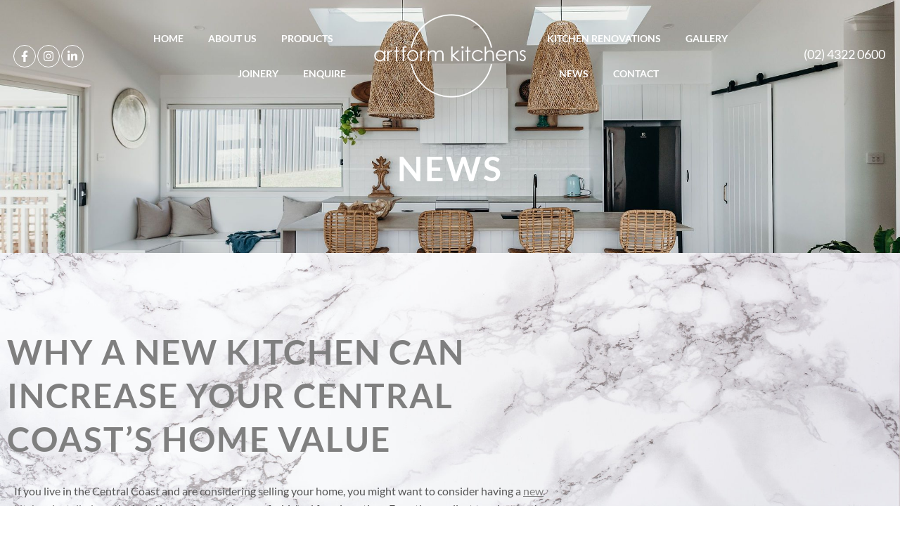

--- FILE ---
content_type: text/html; charset=UTF-8
request_url: https://www.artformkitchens.com.au/why-a-new-kitchen-can-increase-your-central-coasts-home-value/
body_size: 17764
content:
<!doctype html><html lang="en-AU"><head><script data-no-optimize="1">var litespeed_docref=sessionStorage.getItem("litespeed_docref");litespeed_docref&&(Object.defineProperty(document,"referrer",{get:function(){return litespeed_docref}}),sessionStorage.removeItem("litespeed_docref"));</script> <meta charset="UTF-8"><meta name="viewport" content="width=device-width, initial-scale=1"><link rel="profile" href="https://gmpg.org/xfn/11"><meta name='robots' content='index, follow, max-image-preview:large, max-snippet:-1, max-video-preview:-1' /><title>Why A New Kitchen Can Increase Your Central Coast&#039;s Home Value</title><meta name="description" content="Selling your home? You might want to consider having a new kitchen installed. Here are ways to transform your kitchen while increasing the value of your home." /><link rel="canonical" href="https://www.artformkitchens.com.au/why-a-new-kitchen-can-increase-your-central-coasts-home-value/" /><meta property="og:locale" content="en_US" /><meta property="og:type" content="article" /><meta property="og:title" content="Why A New Kitchen Can Increase Your Central Coast&#039;s Home Value" /><meta property="og:description" content="Selling your home? You might want to consider having a new kitchen installed. Here are ways to transform your kitchen while increasing the value of your home." /><meta property="og:url" content="https://www.artformkitchens.com.au/why-a-new-kitchen-can-increase-your-central-coasts-home-value/" /><meta property="og:site_name" content="Artform Kitchens" /><meta property="article:published_time" content="2022-09-28T05:52:36+00:00" /><meta property="article:modified_time" content="2022-10-20T06:24:08+00:00" /><meta property="og:image" content="https://www.artformkitchens.com.au/wp-content/uploads/2022/09/modern-design-kitchen.jpg" /><meta property="og:image:width" content="1000" /><meta property="og:image:height" content="667" /><meta property="og:image:type" content="image/jpeg" /><meta name="author" content="craigh" /><meta name="twitter:card" content="summary_large_image" /><meta name="twitter:label1" content="Written by" /><meta name="twitter:data1" content="craigh" /><meta name="twitter:label2" content="Est. reading time" /><meta name="twitter:data2" content="3 minutes" /> <script type="application/ld+json" class="yoast-schema-graph">{"@context":"https://schema.org","@graph":[{"@type":"Article","@id":"https://www.artformkitchens.com.au/why-a-new-kitchen-can-increase-your-central-coasts-home-value/#article","isPartOf":{"@id":"https://www.artformkitchens.com.au/why-a-new-kitchen-can-increase-your-central-coasts-home-value/"},"author":{"name":"craigh","@id":"https://www.artformkitchens.com.au/#/schema/person/96ddc554944ce92ad6007b3cd084c031"},"headline":"Why A New Kitchen Can Increase Your Central Coast&#8217;s Home Value","datePublished":"2022-09-28T05:52:36+00:00","dateModified":"2022-10-20T06:24:08+00:00","mainEntityOfPage":{"@id":"https://www.artformkitchens.com.au/why-a-new-kitchen-can-increase-your-central-coasts-home-value/"},"wordCount":614,"publisher":{"@id":"https://www.artformkitchens.com.au/#organization"},"image":{"@id":"https://www.artformkitchens.com.au/why-a-new-kitchen-can-increase-your-central-coasts-home-value/#primaryimage"},"thumbnailUrl":"https://www.artformkitchens.com.au/wp-content/uploads/2022/09/modern-design-kitchen.jpg","keywords":["kitchen","kitchen installation","new kitchen installation"],"articleSection":["New Kitchen"],"inLanguage":"en-AU"},{"@type":"WebPage","@id":"https://www.artformkitchens.com.au/why-a-new-kitchen-can-increase-your-central-coasts-home-value/","url":"https://www.artformkitchens.com.au/why-a-new-kitchen-can-increase-your-central-coasts-home-value/","name":"Why A New Kitchen Can Increase Your Central Coast's Home Value","isPartOf":{"@id":"https://www.artformkitchens.com.au/#website"},"primaryImageOfPage":{"@id":"https://www.artformkitchens.com.au/why-a-new-kitchen-can-increase-your-central-coasts-home-value/#primaryimage"},"image":{"@id":"https://www.artformkitchens.com.au/why-a-new-kitchen-can-increase-your-central-coasts-home-value/#primaryimage"},"thumbnailUrl":"https://www.artformkitchens.com.au/wp-content/uploads/2022/09/modern-design-kitchen.jpg","datePublished":"2022-09-28T05:52:36+00:00","dateModified":"2022-10-20T06:24:08+00:00","description":"Selling your home? You might want to consider having a new kitchen installed. Here are ways to transform your kitchen while increasing the value of your home.","breadcrumb":{"@id":"https://www.artformkitchens.com.au/why-a-new-kitchen-can-increase-your-central-coasts-home-value/#breadcrumb"},"inLanguage":"en-AU","potentialAction":[{"@type":"ReadAction","target":["https://www.artformkitchens.com.au/why-a-new-kitchen-can-increase-your-central-coasts-home-value/"]}]},{"@type":"ImageObject","inLanguage":"en-AU","@id":"https://www.artformkitchens.com.au/why-a-new-kitchen-can-increase-your-central-coasts-home-value/#primaryimage","url":"https://www.artformkitchens.com.au/wp-content/uploads/2022/09/modern-design-kitchen.jpg","contentUrl":"https://www.artformkitchens.com.au/wp-content/uploads/2022/09/modern-design-kitchen.jpg","width":1000,"height":667,"caption":"Modern Design Kitchen"},{"@type":"BreadcrumbList","@id":"https://www.artformkitchens.com.au/why-a-new-kitchen-can-increase-your-central-coasts-home-value/#breadcrumb","itemListElement":[{"@type":"ListItem","position":1,"name":"Home","item":"https://www.artformkitchens.com.au/"},{"@type":"ListItem","position":2,"name":"Why A New Kitchen Can Increase Your Central Coast&#8217;s Home Value"}]},{"@type":"WebSite","@id":"https://www.artformkitchens.com.au/#website","url":"https://www.artformkitchens.com.au/","name":"Artform Kitchens","description":"Artform Kitchens","publisher":{"@id":"https://www.artformkitchens.com.au/#organization"},"potentialAction":[{"@type":"SearchAction","target":{"@type":"EntryPoint","urlTemplate":"https://www.artformkitchens.com.au/?s={search_term_string}"},"query-input":{"@type":"PropertyValueSpecification","valueRequired":true,"valueName":"search_term_string"}}],"inLanguage":"en-AU"},{"@type":"Organization","@id":"https://www.artformkitchens.com.au/#organization","name":"Artform Kitchens Central Coast","url":"https://www.artformkitchens.com.au/","logo":{"@type":"ImageObject","inLanguage":"en-AU","@id":"https://www.artformkitchens.com.au/#/schema/logo/image/","url":"https://www.artformkitchens.com.au/wp-content/uploads/2021/07/cropped-Artform-Kitchens-Favicon.jpg","contentUrl":"https://www.artformkitchens.com.au/wp-content/uploads/2021/07/cropped-Artform-Kitchens-Favicon.jpg","width":512,"height":512,"caption":"Artform Kitchens Central Coast"},"image":{"@id":"https://www.artformkitchens.com.au/#/schema/logo/image/"}},{"@type":"Person","@id":"https://www.artformkitchens.com.au/#/schema/person/96ddc554944ce92ad6007b3cd084c031","name":"craigh","image":{"@type":"ImageObject","inLanguage":"en-AU","@id":"https://www.artformkitchens.com.au/#/schema/person/image/","url":"https://www.artformkitchens.com.au/wp-content/litespeed/avatar/bb5796bf2cb49f18358ad0985c1c5271.jpg?ver=1768362651","contentUrl":"https://www.artformkitchens.com.au/wp-content/litespeed/avatar/bb5796bf2cb49f18358ad0985c1c5271.jpg?ver=1768362651","caption":"craigh"}}]}</script> <link rel='dns-prefetch' href='//www.googletagmanager.com' /><link rel="alternate" type="application/rss+xml" title="Artform Kitchens &raquo; Feed" href="https://www.artformkitchens.com.au/feed/" /><link rel="alternate" type="application/rss+xml" title="Artform Kitchens &raquo; Comments Feed" href="https://www.artformkitchens.com.au/comments/feed/" /><link rel="alternate" type="application/rss+xml" title="Artform Kitchens &raquo; Why A New Kitchen Can Increase Your Central Coast&#8217;s Home Value Comments Feed" href="https://www.artformkitchens.com.au/why-a-new-kitchen-can-increase-your-central-coasts-home-value/feed/" /><link rel="alternate" title="oEmbed (JSON)" type="application/json+oembed" href="https://www.artformkitchens.com.au/wp-json/oembed/1.0/embed?url=https%3A%2F%2Fwww.artformkitchens.com.au%2Fwhy-a-new-kitchen-can-increase-your-central-coasts-home-value%2F" /><link rel="alternate" title="oEmbed (XML)" type="text/xml+oembed" href="https://www.artformkitchens.com.au/wp-json/oembed/1.0/embed?url=https%3A%2F%2Fwww.artformkitchens.com.au%2Fwhy-a-new-kitchen-can-increase-your-central-coasts-home-value%2F&#038;format=xml" /><style id='wp-img-auto-sizes-contain-inline-css'>img:is([sizes=auto i],[sizes^="auto," i]){contain-intrinsic-size:3000px 1500px}
/*# sourceURL=wp-img-auto-sizes-contain-inline-css */</style><link data-optimized="2" rel="stylesheet" href="https://www.artformkitchens.com.au/wp-content/litespeed/css/76873255579ca35125d61633d4395efe.css?ver=64970" /><style id='global-styles-inline-css'>:root{--wp--preset--aspect-ratio--square: 1;--wp--preset--aspect-ratio--4-3: 4/3;--wp--preset--aspect-ratio--3-4: 3/4;--wp--preset--aspect-ratio--3-2: 3/2;--wp--preset--aspect-ratio--2-3: 2/3;--wp--preset--aspect-ratio--16-9: 16/9;--wp--preset--aspect-ratio--9-16: 9/16;--wp--preset--color--black: #000000;--wp--preset--color--cyan-bluish-gray: #abb8c3;--wp--preset--color--white: #ffffff;--wp--preset--color--pale-pink: #f78da7;--wp--preset--color--vivid-red: #cf2e2e;--wp--preset--color--luminous-vivid-orange: #ff6900;--wp--preset--color--luminous-vivid-amber: #fcb900;--wp--preset--color--light-green-cyan: #7bdcb5;--wp--preset--color--vivid-green-cyan: #00d084;--wp--preset--color--pale-cyan-blue: #8ed1fc;--wp--preset--color--vivid-cyan-blue: #0693e3;--wp--preset--color--vivid-purple: #9b51e0;--wp--preset--gradient--vivid-cyan-blue-to-vivid-purple: linear-gradient(135deg,rgb(6,147,227) 0%,rgb(155,81,224) 100%);--wp--preset--gradient--light-green-cyan-to-vivid-green-cyan: linear-gradient(135deg,rgb(122,220,180) 0%,rgb(0,208,130) 100%);--wp--preset--gradient--luminous-vivid-amber-to-luminous-vivid-orange: linear-gradient(135deg,rgb(252,185,0) 0%,rgb(255,105,0) 100%);--wp--preset--gradient--luminous-vivid-orange-to-vivid-red: linear-gradient(135deg,rgb(255,105,0) 0%,rgb(207,46,46) 100%);--wp--preset--gradient--very-light-gray-to-cyan-bluish-gray: linear-gradient(135deg,rgb(238,238,238) 0%,rgb(169,184,195) 100%);--wp--preset--gradient--cool-to-warm-spectrum: linear-gradient(135deg,rgb(74,234,220) 0%,rgb(151,120,209) 20%,rgb(207,42,186) 40%,rgb(238,44,130) 60%,rgb(251,105,98) 80%,rgb(254,248,76) 100%);--wp--preset--gradient--blush-light-purple: linear-gradient(135deg,rgb(255,206,236) 0%,rgb(152,150,240) 100%);--wp--preset--gradient--blush-bordeaux: linear-gradient(135deg,rgb(254,205,165) 0%,rgb(254,45,45) 50%,rgb(107,0,62) 100%);--wp--preset--gradient--luminous-dusk: linear-gradient(135deg,rgb(255,203,112) 0%,rgb(199,81,192) 50%,rgb(65,88,208) 100%);--wp--preset--gradient--pale-ocean: linear-gradient(135deg,rgb(255,245,203) 0%,rgb(182,227,212) 50%,rgb(51,167,181) 100%);--wp--preset--gradient--electric-grass: linear-gradient(135deg,rgb(202,248,128) 0%,rgb(113,206,126) 100%);--wp--preset--gradient--midnight: linear-gradient(135deg,rgb(2,3,129) 0%,rgb(40,116,252) 100%);--wp--preset--font-size--small: 13px;--wp--preset--font-size--medium: 20px;--wp--preset--font-size--large: 36px;--wp--preset--font-size--x-large: 42px;--wp--preset--spacing--20: 0.44rem;--wp--preset--spacing--30: 0.67rem;--wp--preset--spacing--40: 1rem;--wp--preset--spacing--50: 1.5rem;--wp--preset--spacing--60: 2.25rem;--wp--preset--spacing--70: 3.38rem;--wp--preset--spacing--80: 5.06rem;--wp--preset--shadow--natural: 6px 6px 9px rgba(0, 0, 0, 0.2);--wp--preset--shadow--deep: 12px 12px 50px rgba(0, 0, 0, 0.4);--wp--preset--shadow--sharp: 6px 6px 0px rgba(0, 0, 0, 0.2);--wp--preset--shadow--outlined: 6px 6px 0px -3px rgb(255, 255, 255), 6px 6px rgb(0, 0, 0);--wp--preset--shadow--crisp: 6px 6px 0px rgb(0, 0, 0);}:root { --wp--style--global--content-size: 800px;--wp--style--global--wide-size: 1200px; }:where(body) { margin: 0; }.wp-site-blocks > .alignleft { float: left; margin-right: 2em; }.wp-site-blocks > .alignright { float: right; margin-left: 2em; }.wp-site-blocks > .aligncenter { justify-content: center; margin-left: auto; margin-right: auto; }:where(.wp-site-blocks) > * { margin-block-start: 24px; margin-block-end: 0; }:where(.wp-site-blocks) > :first-child { margin-block-start: 0; }:where(.wp-site-blocks) > :last-child { margin-block-end: 0; }:root { --wp--style--block-gap: 24px; }:root :where(.is-layout-flow) > :first-child{margin-block-start: 0;}:root :where(.is-layout-flow) > :last-child{margin-block-end: 0;}:root :where(.is-layout-flow) > *{margin-block-start: 24px;margin-block-end: 0;}:root :where(.is-layout-constrained) > :first-child{margin-block-start: 0;}:root :where(.is-layout-constrained) > :last-child{margin-block-end: 0;}:root :where(.is-layout-constrained) > *{margin-block-start: 24px;margin-block-end: 0;}:root :where(.is-layout-flex){gap: 24px;}:root :where(.is-layout-grid){gap: 24px;}.is-layout-flow > .alignleft{float: left;margin-inline-start: 0;margin-inline-end: 2em;}.is-layout-flow > .alignright{float: right;margin-inline-start: 2em;margin-inline-end: 0;}.is-layout-flow > .aligncenter{margin-left: auto !important;margin-right: auto !important;}.is-layout-constrained > .alignleft{float: left;margin-inline-start: 0;margin-inline-end: 2em;}.is-layout-constrained > .alignright{float: right;margin-inline-start: 2em;margin-inline-end: 0;}.is-layout-constrained > .aligncenter{margin-left: auto !important;margin-right: auto !important;}.is-layout-constrained > :where(:not(.alignleft):not(.alignright):not(.alignfull)){max-width: var(--wp--style--global--content-size);margin-left: auto !important;margin-right: auto !important;}.is-layout-constrained > .alignwide{max-width: var(--wp--style--global--wide-size);}body .is-layout-flex{display: flex;}.is-layout-flex{flex-wrap: wrap;align-items: center;}.is-layout-flex > :is(*, div){margin: 0;}body .is-layout-grid{display: grid;}.is-layout-grid > :is(*, div){margin: 0;}body{padding-top: 0px;padding-right: 0px;padding-bottom: 0px;padding-left: 0px;}a:where(:not(.wp-element-button)){text-decoration: underline;}:root :where(.wp-element-button, .wp-block-button__link){background-color: #32373c;border-width: 0;color: #fff;font-family: inherit;font-size: inherit;font-style: inherit;font-weight: inherit;letter-spacing: inherit;line-height: inherit;padding-top: calc(0.667em + 2px);padding-right: calc(1.333em + 2px);padding-bottom: calc(0.667em + 2px);padding-left: calc(1.333em + 2px);text-decoration: none;text-transform: inherit;}.has-black-color{color: var(--wp--preset--color--black) !important;}.has-cyan-bluish-gray-color{color: var(--wp--preset--color--cyan-bluish-gray) !important;}.has-white-color{color: var(--wp--preset--color--white) !important;}.has-pale-pink-color{color: var(--wp--preset--color--pale-pink) !important;}.has-vivid-red-color{color: var(--wp--preset--color--vivid-red) !important;}.has-luminous-vivid-orange-color{color: var(--wp--preset--color--luminous-vivid-orange) !important;}.has-luminous-vivid-amber-color{color: var(--wp--preset--color--luminous-vivid-amber) !important;}.has-light-green-cyan-color{color: var(--wp--preset--color--light-green-cyan) !important;}.has-vivid-green-cyan-color{color: var(--wp--preset--color--vivid-green-cyan) !important;}.has-pale-cyan-blue-color{color: var(--wp--preset--color--pale-cyan-blue) !important;}.has-vivid-cyan-blue-color{color: var(--wp--preset--color--vivid-cyan-blue) !important;}.has-vivid-purple-color{color: var(--wp--preset--color--vivid-purple) !important;}.has-black-background-color{background-color: var(--wp--preset--color--black) !important;}.has-cyan-bluish-gray-background-color{background-color: var(--wp--preset--color--cyan-bluish-gray) !important;}.has-white-background-color{background-color: var(--wp--preset--color--white) !important;}.has-pale-pink-background-color{background-color: var(--wp--preset--color--pale-pink) !important;}.has-vivid-red-background-color{background-color: var(--wp--preset--color--vivid-red) !important;}.has-luminous-vivid-orange-background-color{background-color: var(--wp--preset--color--luminous-vivid-orange) !important;}.has-luminous-vivid-amber-background-color{background-color: var(--wp--preset--color--luminous-vivid-amber) !important;}.has-light-green-cyan-background-color{background-color: var(--wp--preset--color--light-green-cyan) !important;}.has-vivid-green-cyan-background-color{background-color: var(--wp--preset--color--vivid-green-cyan) !important;}.has-pale-cyan-blue-background-color{background-color: var(--wp--preset--color--pale-cyan-blue) !important;}.has-vivid-cyan-blue-background-color{background-color: var(--wp--preset--color--vivid-cyan-blue) !important;}.has-vivid-purple-background-color{background-color: var(--wp--preset--color--vivid-purple) !important;}.has-black-border-color{border-color: var(--wp--preset--color--black) !important;}.has-cyan-bluish-gray-border-color{border-color: var(--wp--preset--color--cyan-bluish-gray) !important;}.has-white-border-color{border-color: var(--wp--preset--color--white) !important;}.has-pale-pink-border-color{border-color: var(--wp--preset--color--pale-pink) !important;}.has-vivid-red-border-color{border-color: var(--wp--preset--color--vivid-red) !important;}.has-luminous-vivid-orange-border-color{border-color: var(--wp--preset--color--luminous-vivid-orange) !important;}.has-luminous-vivid-amber-border-color{border-color: var(--wp--preset--color--luminous-vivid-amber) !important;}.has-light-green-cyan-border-color{border-color: var(--wp--preset--color--light-green-cyan) !important;}.has-vivid-green-cyan-border-color{border-color: var(--wp--preset--color--vivid-green-cyan) !important;}.has-pale-cyan-blue-border-color{border-color: var(--wp--preset--color--pale-cyan-blue) !important;}.has-vivid-cyan-blue-border-color{border-color: var(--wp--preset--color--vivid-cyan-blue) !important;}.has-vivid-purple-border-color{border-color: var(--wp--preset--color--vivid-purple) !important;}.has-vivid-cyan-blue-to-vivid-purple-gradient-background{background: var(--wp--preset--gradient--vivid-cyan-blue-to-vivid-purple) !important;}.has-light-green-cyan-to-vivid-green-cyan-gradient-background{background: var(--wp--preset--gradient--light-green-cyan-to-vivid-green-cyan) !important;}.has-luminous-vivid-amber-to-luminous-vivid-orange-gradient-background{background: var(--wp--preset--gradient--luminous-vivid-amber-to-luminous-vivid-orange) !important;}.has-luminous-vivid-orange-to-vivid-red-gradient-background{background: var(--wp--preset--gradient--luminous-vivid-orange-to-vivid-red) !important;}.has-very-light-gray-to-cyan-bluish-gray-gradient-background{background: var(--wp--preset--gradient--very-light-gray-to-cyan-bluish-gray) !important;}.has-cool-to-warm-spectrum-gradient-background{background: var(--wp--preset--gradient--cool-to-warm-spectrum) !important;}.has-blush-light-purple-gradient-background{background: var(--wp--preset--gradient--blush-light-purple) !important;}.has-blush-bordeaux-gradient-background{background: var(--wp--preset--gradient--blush-bordeaux) !important;}.has-luminous-dusk-gradient-background{background: var(--wp--preset--gradient--luminous-dusk) !important;}.has-pale-ocean-gradient-background{background: var(--wp--preset--gradient--pale-ocean) !important;}.has-electric-grass-gradient-background{background: var(--wp--preset--gradient--electric-grass) !important;}.has-midnight-gradient-background{background: var(--wp--preset--gradient--midnight) !important;}.has-small-font-size{font-size: var(--wp--preset--font-size--small) !important;}.has-medium-font-size{font-size: var(--wp--preset--font-size--medium) !important;}.has-large-font-size{font-size: var(--wp--preset--font-size--large) !important;}.has-x-large-font-size{font-size: var(--wp--preset--font-size--x-large) !important;}
:root :where(.wp-block-pullquote){font-size: 1.5em;line-height: 1.6;}
/*# sourceURL=global-styles-inline-css */</style><style id='contact-form-7-inline-css'>.wpcf7 .wpcf7-recaptcha iframe {margin-bottom: 0;}.wpcf7 .wpcf7-recaptcha[data-align="center"] > div {margin: 0 auto;}.wpcf7 .wpcf7-recaptcha[data-align="right"] > div {margin: 0 0 0 auto;}
/*# sourceURL=contact-form-7-inline-css */</style> <script type="litespeed/javascript" data-src="https://www.artformkitchens.com.au/wp-includes/js/jquery/jquery.min.js" id="jquery-core-js"></script> 
 <script type="litespeed/javascript" data-src="https://www.googletagmanager.com/gtag/js?id=GT-M3V5H2B3" id="google_gtagjs-js"></script> <script id="google_gtagjs-js-after" type="litespeed/javascript">window.dataLayer=window.dataLayer||[];function gtag(){dataLayer.push(arguments)}
gtag("set","linker",{"domains":["www.artformkitchens.com.au"]});gtag("js",new Date());gtag("set","developer_id.dZTNiMT",!0);gtag("config","GT-M3V5H2B3",{"googlesitekit_post_type":"post"});window._googlesitekit=window._googlesitekit||{};window._googlesitekit.throttledEvents=[];window._googlesitekit.gtagEvent=(name,data)=>{var key=JSON.stringify({name,data});if(!!window._googlesitekit.throttledEvents[key]){return}window._googlesitekit.throttledEvents[key]=!0;setTimeout(()=>{delete window._googlesitekit.throttledEvents[key]},5);gtag("event",name,{...data,event_source:"site-kit"})}</script> <link rel="https://api.w.org/" href="https://www.artformkitchens.com.au/wp-json/" /><link rel="alternate" title="JSON" type="application/json" href="https://www.artformkitchens.com.au/wp-json/wp/v2/posts/2051" /><link rel="EditURI" type="application/rsd+xml" title="RSD" href="https://www.artformkitchens.com.au/xmlrpc.php?rsd" /><meta name="generator" content="WordPress 6.9" /><link rel='shortlink' href='https://www.artformkitchens.com.au/?p=2051' /><meta name="google-site-verification" content="rLGdO6OejAEIb_bDnJuhh6KucHUqTkuioDeNvMce1lo" /> <script type="litespeed/javascript">(function(w,d,s,l,i){w[l]=w[l]||[];w[l].push({'gtm.start':new Date().getTime(),event:'gtm.js'});var f=d.getElementsByTagName(s)[0],j=d.createElement(s),dl=l!='dataLayer'?'&l='+l:'';j.async=!0;j.src='https://www.googletagmanager.com/gtm.js?id='+i+dl;f.parentNode.insertBefore(j,f)})(window,document,'script','dataLayer','GTM-K8JZRKS')</script> <meta name="generator" content="Site Kit by Google 1.170.0" /><meta name="generator" content="Elementor 3.34.2; features: e_font_icon_svg, additional_custom_breakpoints; settings: css_print_method-external, google_font-enabled, font_display-auto">
 <script type="litespeed/javascript" data-src="https://www.googletagmanager.com/gtag/js?id=G-D3N3N7S4TW"></script> <script type="litespeed/javascript">window.dataLayer=window.dataLayer||[];function gtag(){dataLayer.push(arguments)}
gtag('js',new Date());gtag('config','G-D3N3N7S4TW')</script> <style>.e-con.e-parent:nth-of-type(n+4):not(.e-lazyloaded):not(.e-no-lazyload),
				.e-con.e-parent:nth-of-type(n+4):not(.e-lazyloaded):not(.e-no-lazyload) * {
					background-image: none !important;
				}
				@media screen and (max-height: 1024px) {
					.e-con.e-parent:nth-of-type(n+3):not(.e-lazyloaded):not(.e-no-lazyload),
					.e-con.e-parent:nth-of-type(n+3):not(.e-lazyloaded):not(.e-no-lazyload) * {
						background-image: none !important;
					}
				}
				@media screen and (max-height: 640px) {
					.e-con.e-parent:nth-of-type(n+2):not(.e-lazyloaded):not(.e-no-lazyload),
					.e-con.e-parent:nth-of-type(n+2):not(.e-lazyloaded):not(.e-no-lazyload) * {
						background-image: none !important;
					}
				}</style><meta name="theme-color" content="#FFFFFF"><link rel="icon" href="https://www.artformkitchens.com.au/wp-content/uploads/2021/07/cropped-Artform-Kitchens-Favicon-32x32.jpg" sizes="32x32" /><link rel="icon" href="https://www.artformkitchens.com.au/wp-content/uploads/2021/07/cropped-Artform-Kitchens-Favicon-192x192.jpg" sizes="192x192" /><link rel="apple-touch-icon" href="https://www.artformkitchens.com.au/wp-content/uploads/2021/07/cropped-Artform-Kitchens-Favicon-180x180.jpg" /><meta name="msapplication-TileImage" content="https://www.artformkitchens.com.au/wp-content/uploads/2021/07/cropped-Artform-Kitchens-Favicon-270x270.jpg" /><style id="wp-custom-css">.elementor-element-34aa2ba p {
  margin-top: 30px;
	margin-right: 10px;
}</style></head><body data-rsssl=1 class="wp-singular post-template post-template-elementor_theme single single-post postid-2051 single-format-standard wp-custom-logo wp-embed-responsive wp-theme-hello-elementor hello-elementor-default elementor-default elementor-kit-10 elementor-page elementor-page-2051 elementor-page-1007"><a class="skip-link screen-reader-text" href="#content">Skip to content</a><header data-elementor-type="header" data-elementor-id="128" class="elementor elementor-128 elementor-location-header" data-elementor-post-type="elementor_library"><header class="elementor-section elementor-top-section elementor-element elementor-element-ecf7faa elementor-section-content-middle she-header-yes elementor-hidden-tablet elementor-hidden-phone elementor-section-full_width she-header-transparent-yes elementor-section-height-default elementor-section-height-default" data-id="ecf7faa" data-element_type="section" data-settings="{&quot;transparent&quot;:&quot;yes&quot;,&quot;shrink_header&quot;:&quot;yes&quot;,&quot;shrink_header_logo&quot;:&quot;yes&quot;,&quot;custom_height_header_logo&quot;:{&quot;unit&quot;:&quot;px&quot;,&quot;size&quot;:85,&quot;sizes&quot;:[]},&quot;transparent_header_show&quot;:&quot;yes&quot;,&quot;background_show&quot;:&quot;yes&quot;,&quot;background&quot;:&quot;#6A6A6A&quot;,&quot;transparent_on&quot;:[&quot;desktop&quot;,&quot;tablet&quot;,&quot;mobile&quot;],&quot;scroll_distance&quot;:{&quot;unit&quot;:&quot;px&quot;,&quot;size&quot;:60,&quot;sizes&quot;:[]},&quot;scroll_distance_tablet&quot;:{&quot;unit&quot;:&quot;px&quot;,&quot;size&quot;:&quot;&quot;,&quot;sizes&quot;:[]},&quot;scroll_distance_mobile&quot;:{&quot;unit&quot;:&quot;px&quot;,&quot;size&quot;:&quot;&quot;,&quot;sizes&quot;:[]},&quot;she_offset_top&quot;:{&quot;unit&quot;:&quot;px&quot;,&quot;size&quot;:0,&quot;sizes&quot;:[]},&quot;she_offset_top_tablet&quot;:{&quot;unit&quot;:&quot;px&quot;,&quot;size&quot;:&quot;&quot;,&quot;sizes&quot;:[]},&quot;she_offset_top_mobile&quot;:{&quot;unit&quot;:&quot;px&quot;,&quot;size&quot;:&quot;&quot;,&quot;sizes&quot;:[]},&quot;she_width&quot;:{&quot;unit&quot;:&quot;%&quot;,&quot;size&quot;:100,&quot;sizes&quot;:[]},&quot;she_width_tablet&quot;:{&quot;unit&quot;:&quot;px&quot;,&quot;size&quot;:&quot;&quot;,&quot;sizes&quot;:[]},&quot;she_width_mobile&quot;:{&quot;unit&quot;:&quot;px&quot;,&quot;size&quot;:&quot;&quot;,&quot;sizes&quot;:[]},&quot;she_padding&quot;:{&quot;unit&quot;:&quot;px&quot;,&quot;top&quot;:0,&quot;right&quot;:&quot;&quot;,&quot;bottom&quot;:0,&quot;left&quot;:&quot;&quot;,&quot;isLinked&quot;:true},&quot;she_padding_tablet&quot;:{&quot;unit&quot;:&quot;px&quot;,&quot;top&quot;:&quot;&quot;,&quot;right&quot;:&quot;&quot;,&quot;bottom&quot;:&quot;&quot;,&quot;left&quot;:&quot;&quot;,&quot;isLinked&quot;:true},&quot;she_padding_mobile&quot;:{&quot;unit&quot;:&quot;px&quot;,&quot;top&quot;:&quot;&quot;,&quot;right&quot;:&quot;&quot;,&quot;bottom&quot;:&quot;&quot;,&quot;left&quot;:&quot;&quot;,&quot;isLinked&quot;:true},&quot;custom_height_header&quot;:{&quot;unit&quot;:&quot;px&quot;,&quot;size&quot;:70,&quot;sizes&quot;:[]},&quot;custom_height_header_tablet&quot;:{&quot;unit&quot;:&quot;px&quot;,&quot;size&quot;:&quot;&quot;,&quot;sizes&quot;:[]},&quot;custom_height_header_mobile&quot;:{&quot;unit&quot;:&quot;px&quot;,&quot;size&quot;:&quot;&quot;,&quot;sizes&quot;:[]},&quot;custom_height_header_logo_tablet&quot;:{&quot;unit&quot;:&quot;px&quot;,&quot;size&quot;:&quot;&quot;,&quot;sizes&quot;:[]},&quot;custom_height_header_logo_mobile&quot;:{&quot;unit&quot;:&quot;px&quot;,&quot;size&quot;:&quot;&quot;,&quot;sizes&quot;:[]}}"><div class="elementor-container elementor-column-gap-no"><div class="elementor-column elementor-col-20 elementor-top-column elementor-element elementor-element-757e1c9" data-id="757e1c9" data-element_type="column"><div class="elementor-widget-wrap elementor-element-populated"><div class="elementor-element elementor-element-0742920 elementor-shape-circle elementor-grid-3 e-grid-align-left elementor-widget elementor-widget-social-icons" data-id="0742920" data-element_type="widget" data-widget_type="social-icons.default"><div class="elementor-widget-container"><div class="elementor-social-icons-wrapper elementor-grid" role="list">
<span class="elementor-grid-item" role="listitem">
<a class="elementor-icon elementor-social-icon elementor-social-icon-facebook-f elementor-animation-shrink elementor-repeater-item-f1fbb51" href="https://www.facebook.com/artformkitchens" target="_blank">
<span class="elementor-screen-only">Facebook-f</span>
<svg aria-hidden="true" class="e-font-icon-svg e-fab-facebook-f" viewBox="0 0 320 512" xmlns="http://www.w3.org/2000/svg"><path d="M279.14 288l14.22-92.66h-88.91v-60.13c0-25.35 12.42-50.06 52.24-50.06h40.42V6.26S260.43 0 225.36 0c-73.22 0-121.08 44.38-121.08 124.72v70.62H22.89V288h81.39v224h100.17V288z"></path></svg>					</a>
</span>
<span class="elementor-grid-item" role="listitem">
<a class="elementor-icon elementor-social-icon elementor-social-icon-instagram elementor-animation-shrink elementor-repeater-item-79bf7d1" href="https://www.instagram.com/artformkitchens/" target="_blank">
<span class="elementor-screen-only">Instagram</span>
<svg aria-hidden="true" class="e-font-icon-svg e-fab-instagram" viewBox="0 0 448 512" xmlns="http://www.w3.org/2000/svg"><path d="M224.1 141c-63.6 0-114.9 51.3-114.9 114.9s51.3 114.9 114.9 114.9S339 319.5 339 255.9 287.7 141 224.1 141zm0 189.6c-41.1 0-74.7-33.5-74.7-74.7s33.5-74.7 74.7-74.7 74.7 33.5 74.7 74.7-33.6 74.7-74.7 74.7zm146.4-194.3c0 14.9-12 26.8-26.8 26.8-14.9 0-26.8-12-26.8-26.8s12-26.8 26.8-26.8 26.8 12 26.8 26.8zm76.1 27.2c-1.7-35.9-9.9-67.7-36.2-93.9-26.2-26.2-58-34.4-93.9-36.2-37-2.1-147.9-2.1-184.9 0-35.8 1.7-67.6 9.9-93.9 36.1s-34.4 58-36.2 93.9c-2.1 37-2.1 147.9 0 184.9 1.7 35.9 9.9 67.7 36.2 93.9s58 34.4 93.9 36.2c37 2.1 147.9 2.1 184.9 0 35.9-1.7 67.7-9.9 93.9-36.2 26.2-26.2 34.4-58 36.2-93.9 2.1-37 2.1-147.8 0-184.8zM398.8 388c-7.8 19.6-22.9 34.7-42.6 42.6-29.5 11.7-99.5 9-132.1 9s-102.7 2.6-132.1-9c-19.6-7.8-34.7-22.9-42.6-42.6-11.7-29.5-9-99.5-9-132.1s-2.6-102.7 9-132.1c7.8-19.6 22.9-34.7 42.6-42.6 29.5-11.7 99.5-9 132.1-9s102.7-2.6 132.1 9c19.6 7.8 34.7 22.9 42.6 42.6 11.7 29.5 9 99.5 9 132.1s2.7 102.7-9 132.1z"></path></svg>					</a>
</span>
<span class="elementor-grid-item" role="listitem">
<a class="elementor-icon elementor-social-icon elementor-social-icon-linkedin-in elementor-animation-shrink elementor-repeater-item-dabe9ea" href="https://au.linkedin.com/company/artform-kitchens" target="_blank">
<span class="elementor-screen-only">Linkedin-in</span>
<svg aria-hidden="true" class="e-font-icon-svg e-fab-linkedin-in" viewBox="0 0 448 512" xmlns="http://www.w3.org/2000/svg"><path d="M100.28 448H7.4V148.9h92.88zM53.79 108.1C24.09 108.1 0 83.5 0 53.8a53.79 53.79 0 0 1 107.58 0c0 29.7-24.1 54.3-53.79 54.3zM447.9 448h-92.68V302.4c0-34.7-.7-79.2-48.29-79.2-48.29 0-55.69 37.7-55.69 76.7V448h-92.78V148.9h89.08v40.8h1.3c12.4-23.5 42.69-48.3 87.88-48.3 94 0 111.28 61.9 111.28 142.3V448z"></path></svg>					</a>
</span></div></div></div></div></div><div class="elementor-column elementor-col-20 elementor-top-column elementor-element elementor-element-0782e2b" data-id="0782e2b" data-element_type="column"><div class="elementor-widget-wrap elementor-element-populated"><div class="elementor-element elementor-element-752c2f8 elementor-nav-menu--stretch elementor-nav-menu__text-align-center elementor-nav-menu__align-end elementor-nav-menu--dropdown-tablet elementor-nav-menu--toggle elementor-nav-menu--burger elementor-widget elementor-widget-nav-menu" data-id="752c2f8" data-element_type="widget" data-settings="{&quot;full_width&quot;:&quot;stretch&quot;,&quot;layout&quot;:&quot;horizontal&quot;,&quot;submenu_icon&quot;:{&quot;value&quot;:&quot;&lt;svg aria-hidden=\&quot;true\&quot; class=\&quot;e-font-icon-svg e-fas-caret-down\&quot; viewBox=\&quot;0 0 320 512\&quot; xmlns=\&quot;http:\/\/www.w3.org\/2000\/svg\&quot;&gt;&lt;path d=\&quot;M31.3 192h257.3c17.8 0 26.7 21.5 14.1 34.1L174.1 354.8c-7.8 7.8-20.5 7.8-28.3 0L17.2 226.1C4.6 213.5 13.5 192 31.3 192z\&quot;&gt;&lt;\/path&gt;&lt;\/svg&gt;&quot;,&quot;library&quot;:&quot;fa-solid&quot;},&quot;toggle&quot;:&quot;burger&quot;}" data-widget_type="nav-menu.default"><div class="elementor-widget-container"><nav aria-label="Menu" class="elementor-nav-menu--main elementor-nav-menu__container elementor-nav-menu--layout-horizontal e--pointer-text e--animation-none"><ul id="menu-1-752c2f8" class="elementor-nav-menu"><li class="menu-item menu-item-type-post_type menu-item-object-page menu-item-home menu-item-580"><a href="https://www.artformkitchens.com.au/" class="elementor-item">Home</a></li><li class="menu-item menu-item-type-post_type menu-item-object-page menu-item-has-children menu-item-581"><a href="https://www.artformkitchens.com.au/about-us/" class="elementor-item">About Us</a><ul class="sub-menu elementor-nav-menu--dropdown"><li class="menu-item menu-item-type-post_type menu-item-object-page menu-item-774"><a href="https://www.artformkitchens.com.au/about-us/" class="elementor-sub-item">Who We Are</a></li><li class="menu-item menu-item-type-post_type menu-item-object-page menu-item-143"><a href="https://www.artformkitchens.com.au/suppliers/" class="elementor-sub-item">Suppliers</a></li><li class="menu-item menu-item-type-post_type menu-item-object-page menu-item-583"><a href="https://www.artformkitchens.com.au/our-process/" class="elementor-sub-item">Our Process</a></li><li class="menu-item menu-item-type-post_type menu-item-object-page menu-item-582"><a href="https://www.artformkitchens.com.au/commercial/" class="elementor-sub-item">Commercial</a></li></ul></li><li class="menu-item menu-item-type-post_type menu-item-object-page menu-item-has-children menu-item-142"><a href="https://www.artformkitchens.com.au/products/" class="elementor-item">Products</a><ul class="sub-menu elementor-nav-menu--dropdown"><li class="menu-item menu-item-type-post_type menu-item-object-page menu-item-1867"><a href="https://www.artformkitchens.com.au/kitchen-installer/" class="elementor-sub-item">Kitchen Installation</a></li><li class="menu-item menu-item-type-post_type menu-item-object-page menu-item-1982"><a href="https://www.artformkitchens.com.au/kitchen-renovations/" class="elementor-sub-item">Kitchen Renovations</a></li><li class="menu-item menu-item-type-post_type menu-item-object-page menu-item-2277"><a href="https://www.artformkitchens.com.au/kitchen-cabinets/" class="elementor-sub-item">Why Choose Artform Kitchens?</a></li></ul></li><li class="menu-item menu-item-type-post_type menu-item-object-page menu-item-2016"><a href="https://www.artformkitchens.com.au/joinery/" class="elementor-item">Joinery</a></li><li class="menu-item menu-item-type-post_type menu-item-object-page menu-item-2973"><a href="https://www.artformkitchens.com.au/newenquiry/" class="elementor-item">Enquire</a></li></ul></nav><div class="elementor-menu-toggle" role="button" tabindex="0" aria-label="Menu Toggle" aria-expanded="false">
<svg aria-hidden="true" role="presentation" class="elementor-menu-toggle__icon--open e-font-icon-svg e-eicon-menu-bar" viewBox="0 0 1000 1000" xmlns="http://www.w3.org/2000/svg"><path d="M104 333H896C929 333 958 304 958 271S929 208 896 208H104C71 208 42 237 42 271S71 333 104 333ZM104 583H896C929 583 958 554 958 521S929 458 896 458H104C71 458 42 487 42 521S71 583 104 583ZM104 833H896C929 833 958 804 958 771S929 708 896 708H104C71 708 42 737 42 771S71 833 104 833Z"></path></svg><svg aria-hidden="true" role="presentation" class="elementor-menu-toggle__icon--close e-font-icon-svg e-eicon-close" viewBox="0 0 1000 1000" xmlns="http://www.w3.org/2000/svg"><path d="M742 167L500 408 258 167C246 154 233 150 217 150 196 150 179 158 167 167 154 179 150 196 150 212 150 229 154 242 171 254L408 500 167 742C138 771 138 800 167 829 196 858 225 858 254 829L496 587 738 829C750 842 767 846 783 846 800 846 817 842 829 829 842 817 846 804 846 783 846 767 842 750 829 737L588 500 833 258C863 229 863 200 833 171 804 137 775 137 742 167Z"></path></svg></div><nav class="elementor-nav-menu--dropdown elementor-nav-menu__container" aria-hidden="true"><ul id="menu-2-752c2f8" class="elementor-nav-menu"><li class="menu-item menu-item-type-post_type menu-item-object-page menu-item-home menu-item-580"><a href="https://www.artformkitchens.com.au/" class="elementor-item" tabindex="-1">Home</a></li><li class="menu-item menu-item-type-post_type menu-item-object-page menu-item-has-children menu-item-581"><a href="https://www.artformkitchens.com.au/about-us/" class="elementor-item" tabindex="-1">About Us</a><ul class="sub-menu elementor-nav-menu--dropdown"><li class="menu-item menu-item-type-post_type menu-item-object-page menu-item-774"><a href="https://www.artformkitchens.com.au/about-us/" class="elementor-sub-item" tabindex="-1">Who We Are</a></li><li class="menu-item menu-item-type-post_type menu-item-object-page menu-item-143"><a href="https://www.artformkitchens.com.au/suppliers/" class="elementor-sub-item" tabindex="-1">Suppliers</a></li><li class="menu-item menu-item-type-post_type menu-item-object-page menu-item-583"><a href="https://www.artformkitchens.com.au/our-process/" class="elementor-sub-item" tabindex="-1">Our Process</a></li><li class="menu-item menu-item-type-post_type menu-item-object-page menu-item-582"><a href="https://www.artformkitchens.com.au/commercial/" class="elementor-sub-item" tabindex="-1">Commercial</a></li></ul></li><li class="menu-item menu-item-type-post_type menu-item-object-page menu-item-has-children menu-item-142"><a href="https://www.artformkitchens.com.au/products/" class="elementor-item" tabindex="-1">Products</a><ul class="sub-menu elementor-nav-menu--dropdown"><li class="menu-item menu-item-type-post_type menu-item-object-page menu-item-1867"><a href="https://www.artformkitchens.com.au/kitchen-installer/" class="elementor-sub-item" tabindex="-1">Kitchen Installation</a></li><li class="menu-item menu-item-type-post_type menu-item-object-page menu-item-1982"><a href="https://www.artformkitchens.com.au/kitchen-renovations/" class="elementor-sub-item" tabindex="-1">Kitchen Renovations</a></li><li class="menu-item menu-item-type-post_type menu-item-object-page menu-item-2277"><a href="https://www.artformkitchens.com.au/kitchen-cabinets/" class="elementor-sub-item" tabindex="-1">Why Choose Artform Kitchens?</a></li></ul></li><li class="menu-item menu-item-type-post_type menu-item-object-page menu-item-2016"><a href="https://www.artformkitchens.com.au/joinery/" class="elementor-item" tabindex="-1">Joinery</a></li><li class="menu-item menu-item-type-post_type menu-item-object-page menu-item-2973"><a href="https://www.artformkitchens.com.au/newenquiry/" class="elementor-item" tabindex="-1">Enquire</a></li></ul></nav></div></div></div></div><div class="elementor-column elementor-col-20 elementor-top-column elementor-element elementor-element-2b0044a" data-id="2b0044a" data-element_type="column"><div class="elementor-widget-wrap elementor-element-populated"><div class="elementor-element elementor-element-012d6a4 elementor-widget elementor-widget-theme-site-logo elementor-widget-image" data-id="012d6a4" data-element_type="widget" data-widget_type="theme-site-logo.default"><div class="elementor-widget-container">
<a href="https://www.artformkitchens.com.au">
<img data-lazyloaded="1" src="[data-uri]" width="330" height="182" data-src="https://www.artformkitchens.com.au/wp-content/uploads/2021/06/header-logo.png" class="attachment-full size-full wp-image-118" alt="Kitchens Central Coast" data-srcset="https://www.artformkitchens.com.au/wp-content/uploads/2021/06/header-logo.png 330w, https://www.artformkitchens.com.au/wp-content/uploads/2021/06/header-logo-300x165.png 300w" data-sizes="(max-width: 330px) 100vw, 330px" />				</a></div></div></div></div><div class="elementor-column elementor-col-20 elementor-top-column elementor-element elementor-element-4e1cf0c" data-id="4e1cf0c" data-element_type="column"><div class="elementor-widget-wrap elementor-element-populated"><div class="elementor-element elementor-element-0f7fd52 elementor-nav-menu--stretch elementor-nav-menu__text-align-center elementor-nav-menu__align-start elementor-nav-menu--dropdown-tablet elementor-nav-menu--toggle elementor-nav-menu--burger elementor-widget elementor-widget-nav-menu" data-id="0f7fd52" data-element_type="widget" data-settings="{&quot;full_width&quot;:&quot;stretch&quot;,&quot;layout&quot;:&quot;horizontal&quot;,&quot;submenu_icon&quot;:{&quot;value&quot;:&quot;&lt;svg aria-hidden=\&quot;true\&quot; class=\&quot;e-font-icon-svg e-fas-caret-down\&quot; viewBox=\&quot;0 0 320 512\&quot; xmlns=\&quot;http:\/\/www.w3.org\/2000\/svg\&quot;&gt;&lt;path d=\&quot;M31.3 192h257.3c17.8 0 26.7 21.5 14.1 34.1L174.1 354.8c-7.8 7.8-20.5 7.8-28.3 0L17.2 226.1C4.6 213.5 13.5 192 31.3 192z\&quot;&gt;&lt;\/path&gt;&lt;\/svg&gt;&quot;,&quot;library&quot;:&quot;fa-solid&quot;},&quot;toggle&quot;:&quot;burger&quot;}" data-widget_type="nav-menu.default"><div class="elementor-widget-container"><nav aria-label="Menu" class="elementor-nav-menu--main elementor-nav-menu__container elementor-nav-menu--layout-horizontal e--pointer-text e--animation-none"><ul id="menu-1-0f7fd52" class="elementor-nav-menu"><li class="menu-item menu-item-type-post_type menu-item-object-page menu-item-2856"><a href="https://www.artformkitchens.com.au/kitchen-renovations/" class="elementor-item">Kitchen Renovations</a></li><li class="menu-item menu-item-type-post_type menu-item-object-page menu-item-585"><a href="https://www.artformkitchens.com.au/gallery/" class="elementor-item">Gallery</a></li><li class="menu-item menu-item-type-post_type menu-item-object-page menu-item-152"><a href="https://www.artformkitchens.com.au/news/" class="elementor-item">News</a></li><li class="menu-item menu-item-type-post_type menu-item-object-page menu-item-151"><a href="https://www.artformkitchens.com.au/contact-us/" class="elementor-item">Contact</a></li></ul></nav><div class="elementor-menu-toggle" role="button" tabindex="0" aria-label="Menu Toggle" aria-expanded="false">
<svg aria-hidden="true" role="presentation" class="elementor-menu-toggle__icon--open e-font-icon-svg e-eicon-menu-bar" viewBox="0 0 1000 1000" xmlns="http://www.w3.org/2000/svg"><path d="M104 333H896C929 333 958 304 958 271S929 208 896 208H104C71 208 42 237 42 271S71 333 104 333ZM104 583H896C929 583 958 554 958 521S929 458 896 458H104C71 458 42 487 42 521S71 583 104 583ZM104 833H896C929 833 958 804 958 771S929 708 896 708H104C71 708 42 737 42 771S71 833 104 833Z"></path></svg><svg aria-hidden="true" role="presentation" class="elementor-menu-toggle__icon--close e-font-icon-svg e-eicon-close" viewBox="0 0 1000 1000" xmlns="http://www.w3.org/2000/svg"><path d="M742 167L500 408 258 167C246 154 233 150 217 150 196 150 179 158 167 167 154 179 150 196 150 212 150 229 154 242 171 254L408 500 167 742C138 771 138 800 167 829 196 858 225 858 254 829L496 587 738 829C750 842 767 846 783 846 800 846 817 842 829 829 842 817 846 804 846 783 846 767 842 750 829 737L588 500 833 258C863 229 863 200 833 171 804 137 775 137 742 167Z"></path></svg></div><nav class="elementor-nav-menu--dropdown elementor-nav-menu__container" aria-hidden="true"><ul id="menu-2-0f7fd52" class="elementor-nav-menu"><li class="menu-item menu-item-type-post_type menu-item-object-page menu-item-2856"><a href="https://www.artformkitchens.com.au/kitchen-renovations/" class="elementor-item" tabindex="-1">Kitchen Renovations</a></li><li class="menu-item menu-item-type-post_type menu-item-object-page menu-item-585"><a href="https://www.artformkitchens.com.au/gallery/" class="elementor-item" tabindex="-1">Gallery</a></li><li class="menu-item menu-item-type-post_type menu-item-object-page menu-item-152"><a href="https://www.artformkitchens.com.au/news/" class="elementor-item" tabindex="-1">News</a></li><li class="menu-item menu-item-type-post_type menu-item-object-page menu-item-151"><a href="https://www.artformkitchens.com.au/contact-us/" class="elementor-item" tabindex="-1">Contact</a></li></ul></nav></div></div></div></div><div class="elementor-column elementor-col-20 elementor-top-column elementor-element elementor-element-514c7db" data-id="514c7db" data-element_type="column"><div class="elementor-widget-wrap elementor-element-populated"><div class="elementor-element elementor-element-34aa2ba elementor-widget elementor-widget-heading" data-id="34aa2ba" data-element_type="widget" data-widget_type="heading.default"><div class="elementor-widget-container"><p class="elementor-heading-title elementor-size-default"><a href=""> (02) 4322 0600</a></p></div></div></div></div></div></header><header class="elementor-section elementor-top-section elementor-element elementor-element-3a594c5 elementor-section-content-middle elementor-hidden-desktop she-header-yes elementor-section-boxed elementor-section-height-default elementor-section-height-default" data-id="3a594c5" data-element_type="section" data-settings="{&quot;background_background&quot;:&quot;classic&quot;,&quot;shrink_header&quot;:&quot;yes&quot;,&quot;shrink_header_logo&quot;:&quot;yes&quot;,&quot;custom_height_header_logo&quot;:{&quot;unit&quot;:&quot;px&quot;,&quot;size&quot;:85,&quot;sizes&quot;:[]},&quot;transparent&quot;:&quot;yes&quot;,&quot;transparent_on&quot;:[&quot;desktop&quot;,&quot;tablet&quot;,&quot;mobile&quot;],&quot;scroll_distance&quot;:{&quot;unit&quot;:&quot;px&quot;,&quot;size&quot;:60,&quot;sizes&quot;:[]},&quot;scroll_distance_tablet&quot;:{&quot;unit&quot;:&quot;px&quot;,&quot;size&quot;:&quot;&quot;,&quot;sizes&quot;:[]},&quot;scroll_distance_mobile&quot;:{&quot;unit&quot;:&quot;px&quot;,&quot;size&quot;:&quot;&quot;,&quot;sizes&quot;:[]},&quot;she_offset_top&quot;:{&quot;unit&quot;:&quot;px&quot;,&quot;size&quot;:0,&quot;sizes&quot;:[]},&quot;she_offset_top_tablet&quot;:{&quot;unit&quot;:&quot;px&quot;,&quot;size&quot;:&quot;&quot;,&quot;sizes&quot;:[]},&quot;she_offset_top_mobile&quot;:{&quot;unit&quot;:&quot;px&quot;,&quot;size&quot;:&quot;&quot;,&quot;sizes&quot;:[]},&quot;she_width&quot;:{&quot;unit&quot;:&quot;%&quot;,&quot;size&quot;:100,&quot;sizes&quot;:[]},&quot;she_width_tablet&quot;:{&quot;unit&quot;:&quot;px&quot;,&quot;size&quot;:&quot;&quot;,&quot;sizes&quot;:[]},&quot;she_width_mobile&quot;:{&quot;unit&quot;:&quot;px&quot;,&quot;size&quot;:&quot;&quot;,&quot;sizes&quot;:[]},&quot;she_padding&quot;:{&quot;unit&quot;:&quot;px&quot;,&quot;top&quot;:0,&quot;right&quot;:&quot;&quot;,&quot;bottom&quot;:0,&quot;left&quot;:&quot;&quot;,&quot;isLinked&quot;:true},&quot;she_padding_tablet&quot;:{&quot;unit&quot;:&quot;px&quot;,&quot;top&quot;:&quot;&quot;,&quot;right&quot;:&quot;&quot;,&quot;bottom&quot;:&quot;&quot;,&quot;left&quot;:&quot;&quot;,&quot;isLinked&quot;:true},&quot;she_padding_mobile&quot;:{&quot;unit&quot;:&quot;px&quot;,&quot;top&quot;:&quot;&quot;,&quot;right&quot;:&quot;&quot;,&quot;bottom&quot;:&quot;&quot;,&quot;left&quot;:&quot;&quot;,&quot;isLinked&quot;:true},&quot;custom_height_header&quot;:{&quot;unit&quot;:&quot;px&quot;,&quot;size&quot;:70,&quot;sizes&quot;:[]},&quot;custom_height_header_tablet&quot;:{&quot;unit&quot;:&quot;px&quot;,&quot;size&quot;:&quot;&quot;,&quot;sizes&quot;:[]},&quot;custom_height_header_mobile&quot;:{&quot;unit&quot;:&quot;px&quot;,&quot;size&quot;:&quot;&quot;,&quot;sizes&quot;:[]},&quot;custom_height_header_logo_tablet&quot;:{&quot;unit&quot;:&quot;px&quot;,&quot;size&quot;:&quot;&quot;,&quot;sizes&quot;:[]},&quot;custom_height_header_logo_mobile&quot;:{&quot;unit&quot;:&quot;px&quot;,&quot;size&quot;:&quot;&quot;,&quot;sizes&quot;:[]}}"><div class="elementor-container elementor-column-gap-no"><div class="elementor-column elementor-col-50 elementor-top-column elementor-element elementor-element-5d6fafbe" data-id="5d6fafbe" data-element_type="column"><div class="elementor-widget-wrap elementor-element-populated"><div class="elementor-element elementor-element-7646903a elementor-widget elementor-widget-theme-site-logo elementor-widget-image" data-id="7646903a" data-element_type="widget" data-widget_type="theme-site-logo.default"><div class="elementor-widget-container">
<a href="https://www.artformkitchens.com.au">
<img data-lazyloaded="1" src="[data-uri]" width="330" height="182" data-src="https://www.artformkitchens.com.au/wp-content/uploads/2021/06/header-logo.png" class="attachment-full size-full wp-image-118" alt="Kitchens Central Coast" data-srcset="https://www.artformkitchens.com.au/wp-content/uploads/2021/06/header-logo.png 330w, https://www.artformkitchens.com.au/wp-content/uploads/2021/06/header-logo-300x165.png 300w" data-sizes="(max-width: 330px) 100vw, 330px" />				</a></div></div></div></div><div class="elementor-column elementor-col-50 elementor-top-column elementor-element elementor-element-cdbf20" data-id="cdbf20" data-element_type="column"><div class="elementor-widget-wrap elementor-element-populated"><div class="elementor-element elementor-element-45b27b8a elementor-nav-menu--stretch elementor-nav-menu__text-align-center elementor-nav-menu--toggle elementor-nav-menu--burger elementor-widget elementor-widget-nav-menu" data-id="45b27b8a" data-element_type="widget" data-settings="{&quot;full_width&quot;:&quot;stretch&quot;,&quot;layout&quot;:&quot;dropdown&quot;,&quot;submenu_icon&quot;:{&quot;value&quot;:&quot;&lt;svg aria-hidden=\&quot;true\&quot; class=\&quot;e-font-icon-svg e-fas-caret-down\&quot; viewBox=\&quot;0 0 320 512\&quot; xmlns=\&quot;http:\/\/www.w3.org\/2000\/svg\&quot;&gt;&lt;path d=\&quot;M31.3 192h257.3c17.8 0 26.7 21.5 14.1 34.1L174.1 354.8c-7.8 7.8-20.5 7.8-28.3 0L17.2 226.1C4.6 213.5 13.5 192 31.3 192z\&quot;&gt;&lt;\/path&gt;&lt;\/svg&gt;&quot;,&quot;library&quot;:&quot;fa-solid&quot;},&quot;toggle&quot;:&quot;burger&quot;}" data-widget_type="nav-menu.default"><div class="elementor-widget-container"><div class="elementor-menu-toggle" role="button" tabindex="0" aria-label="Menu Toggle" aria-expanded="false">
<svg aria-hidden="true" role="presentation" class="elementor-menu-toggle__icon--open e-font-icon-svg e-eicon-menu-bar" viewBox="0 0 1000 1000" xmlns="http://www.w3.org/2000/svg"><path d="M104 333H896C929 333 958 304 958 271S929 208 896 208H104C71 208 42 237 42 271S71 333 104 333ZM104 583H896C929 583 958 554 958 521S929 458 896 458H104C71 458 42 487 42 521S71 583 104 583ZM104 833H896C929 833 958 804 958 771S929 708 896 708H104C71 708 42 737 42 771S71 833 104 833Z"></path></svg><svg aria-hidden="true" role="presentation" class="elementor-menu-toggle__icon--close e-font-icon-svg e-eicon-close" viewBox="0 0 1000 1000" xmlns="http://www.w3.org/2000/svg"><path d="M742 167L500 408 258 167C246 154 233 150 217 150 196 150 179 158 167 167 154 179 150 196 150 212 150 229 154 242 171 254L408 500 167 742C138 771 138 800 167 829 196 858 225 858 254 829L496 587 738 829C750 842 767 846 783 846 800 846 817 842 829 829 842 817 846 804 846 783 846 767 842 750 829 737L588 500 833 258C863 229 863 200 833 171 804 137 775 137 742 167Z"></path></svg></div><nav class="elementor-nav-menu--dropdown elementor-nav-menu__container" aria-hidden="true"><ul id="menu-2-45b27b8a" class="elementor-nav-menu"><li class="menu-item menu-item-type-post_type menu-item-object-page menu-item-home menu-item-565"><a href="https://www.artformkitchens.com.au/" class="elementor-item" tabindex="-1">Home</a></li><li class="menu-item menu-item-type-post_type menu-item-object-page menu-item-573"><a href="https://www.artformkitchens.com.au/products/" class="elementor-item" tabindex="-1">Products</a></li><li class="menu-item menu-item-type-post_type menu-item-object-page menu-item-569"><a href="https://www.artformkitchens.com.au/gallery/" class="elementor-item" tabindex="-1">Gallery</a></li><li class="menu-item menu-item-type-post_type menu-item-object-page menu-item-has-children menu-item-566"><a href="https://www.artformkitchens.com.au/about-us/" class="elementor-item" tabindex="-1">About</a><ul class="sub-menu elementor-nav-menu--dropdown"><li class="menu-item menu-item-type-post_type menu-item-object-page menu-item-572"><a href="https://www.artformkitchens.com.au/our-process/" class="elementor-sub-item" tabindex="-1">Our Process</a></li><li class="menu-item menu-item-type-post_type menu-item-object-page menu-item-567"><a href="https://www.artformkitchens.com.au/commercial/" class="elementor-sub-item" tabindex="-1">Commercial</a></li><li class="menu-item menu-item-type-post_type menu-item-object-page menu-item-574"><a href="https://www.artformkitchens.com.au/suppliers/" class="elementor-sub-item" tabindex="-1">Suppliers</a></li></ul></li><li class="menu-item menu-item-type-post_type menu-item-object-page menu-item-570"><a href="https://www.artformkitchens.com.au/news/" class="elementor-item" tabindex="-1">News</a></li><li class="menu-item menu-item-type-post_type menu-item-object-page menu-item-568"><a href="https://www.artformkitchens.com.au/contact-us/" class="elementor-item" tabindex="-1">Contact</a></li></ul></nav></div></div></div></div></div></header></header><div data-elementor-type="single-post" data-elementor-id="1007" class="elementor elementor-1007 elementor-location-single post-2051 post type-post status-publish format-standard has-post-thumbnail hentry category-new-kitchen tag-kitchen tag-kitchen-installation tag-new-kitchen-installation" data-elementor-post-type="elementor_library"><section class="elementor-section elementor-top-section elementor-element elementor-element-62d52ee2 elementor-section-height-min-height elementor-section-boxed elementor-section-height-default elementor-section-items-middle" data-id="62d52ee2" data-element_type="section" data-settings="{&quot;background_background&quot;:&quot;classic&quot;}"><div class="elementor-background-overlay"></div><div class="elementor-container elementor-column-gap-default"><div class="elementor-column elementor-col-100 elementor-top-column elementor-element elementor-element-64b8dfa3" data-id="64b8dfa3" data-element_type="column"><div class="elementor-widget-wrap elementor-element-populated"><div class="elementor-element elementor-element-1265a1e7 elementor-widget-divider--view-line_text elementor-widget-divider--element-align-center elementor-widget elementor-widget-divider" data-id="1265a1e7" data-element_type="widget" data-widget_type="divider.default"><div class="elementor-widget-container"><div class="elementor-divider">
<span class="elementor-divider-separator"><p class="elementor-divider__text elementor-divider__element">
News</p>
</span></div></div></div></div></div></div></section><section class="elementor-section elementor-top-section elementor-element elementor-element-7514690 elementor-section-boxed elementor-section-height-default elementor-section-height-default" data-id="7514690" data-element_type="section" data-settings="{&quot;background_background&quot;:&quot;classic&quot;}"><div class="elementor-background-overlay"></div><div class="elementor-container elementor-column-gap-default"><div class="elementor-column elementor-col-100 elementor-top-column elementor-element elementor-element-26f8eb7a" data-id="26f8eb7a" data-element_type="column"><div class="elementor-widget-wrap elementor-element-populated"><div class="elementor-element elementor-element-646cb61f elementor-widget elementor-widget-heading" data-id="646cb61f" data-element_type="widget" data-widget_type="heading.default"><div class="elementor-widget-container"><h1 class="elementor-heading-title elementor-size-default">Why A New Kitchen Can Increase Your Central Coast&#8217;s Home Value</h1></div></div><div class="elementor-element elementor-element-6fc0b50 elementor-widget elementor-widget-theme-post-content" data-id="6fc0b50" data-element_type="widget" data-widget_type="theme-post-content.default"><div class="elementor-widget-container"><div data-elementor-type="wp-post" data-elementor-id="2051" class="elementor elementor-2051" data-elementor-post-type="post"><div class="elementor-element elementor-element-262ccdf e-flex e-con-boxed e-con e-parent" data-id="262ccdf" data-element_type="container"><div class="e-con-inner"><div class="elementor-element elementor-element-324d1b5 elementor-widget elementor-widget-text-editor" data-id="324d1b5" data-element_type="widget" data-widget_type="text-editor.default"><div class="elementor-widget-container"><p>If you live in the Central Coast and are considering selling your home, you might want to consider having a <a href="https://www.artformkitchens.com.au/kitchen-installer/">new kitchen installed</a>, particularly if yours has not been refurbished for a long time. Even the smallest touches, such as installing new worktops, are likely enough to see changes in the value of your property. Here is why:</p></div></div><div class="elementor-element elementor-element-9df0a3e elementor-widget elementor-widget-image" data-id="9df0a3e" data-element_type="widget" data-widget_type="image.default"><div class="elementor-widget-container">
<img data-lazyloaded="1" src="[data-uri]" fetchpriority="high" fetchpriority="high" decoding="async" width="800" height="534" data-src="https://www.artformkitchens.com.au/wp-content/uploads/2022/09/modern-design-kitchen.jpg" class="attachment-large size-large wp-image-2062" alt="Modern Design Kitchen" data-srcset="https://www.artformkitchens.com.au/wp-content/uploads/2022/09/modern-design-kitchen.jpg 1000w, https://www.artformkitchens.com.au/wp-content/uploads/2022/09/modern-design-kitchen-300x200.jpg 300w, https://www.artformkitchens.com.au/wp-content/uploads/2022/09/modern-design-kitchen-768x512.jpg 768w" data-sizes="(max-width: 800px) 100vw, 800px" /></div></div><div class="elementor-element elementor-element-d043e8d elementor-widget elementor-widget-heading" data-id="d043e8d" data-element_type="widget" data-widget_type="heading.default"><div class="elementor-widget-container"><h2 class="elementor-heading-title elementor-size-default">Does A New Kitchen Really Increase Your Home’s Value?</h2></div></div><div class="elementor-element elementor-element-96f41db elementor-widget elementor-widget-text-editor" data-id="96f41db" data-element_type="widget" data-widget_type="text-editor.default"><div class="elementor-widget-container"><p>Short answer, yes. No matter which suburb in the Central Coast your property is located in, our experience and real estate data shows that houses that invest in a brand new, refurbished kitchen can go for thousands more than one with a dilapidated one which dates back to the 70s or 80s.</p><p>If you want to increase the value of your property through your kitchen, it is essential this is completed by experts. So, there is also a long answer, as there are several ways which will help to bolster the price and make your kitchen the most “modern” it can be. Read on to find out a few of these for yourself.</p></div></div><div class="elementor-element elementor-element-712bbe2 elementor-widget elementor-widget-heading" data-id="712bbe2" data-element_type="widget" data-widget_type="heading.default"><div class="elementor-widget-container"><h2 class="elementor-heading-title elementor-size-default">Colour</h2></div></div><div class="elementor-element elementor-element-0df4b4b elementor-widget elementor-widget-text-editor" data-id="0df4b4b" data-element_type="widget" data-widget_type="text-editor.default"><div class="elementor-widget-container"><p>Did you know that even if your kitchen is small, simply the choice of palette you use can make it look bigger? The property market typically favours white kitchens instead of those which use darker colours, or any shades at all. White paint is easy to contrast with wooden furniture or darker stones such as black marble.</p><p>You can even paint previously existing cabinets (or install new ones) with a royal blue, vibrant red or luscious green to add a splash of hue in the appropriate places. Adding just a small dash of colour is beneficial as it can easily be changed by someone who does not like the shade.</p></div></div><div class="elementor-element elementor-element-8988037 elementor-widget elementor-widget-heading" data-id="8988037" data-element_type="widget" data-widget_type="heading.default"><div class="elementor-widget-container"><h2 class="elementor-heading-title elementor-size-default">Introduce Some High-spec Lighting</h2></div></div><div class="elementor-element elementor-element-d8b2c09 elementor-widget elementor-widget-text-editor" data-id="d8b2c09" data-element_type="widget" data-widget_type="text-editor.default"><div class="elementor-widget-container"><p>Smart lighting features can be a strong selling point when placing your house on the market. Who would say no to a set of lights that can be dimmed and increased on command?</p><p>Having this option allows for flexibility in your kitchen’s usage. Romantic, candlelit dinners with the lights turned low, and periods of higher intensity during dark winter months are some of the possibilities that could be appealing to buyers who want to live in style. Equally, anyone with an acute sensitivity to visual brightness could benefit from these new features.</p></div></div><div class="elementor-element elementor-element-cceb04b elementor-widget elementor-widget-heading" data-id="cceb04b" data-element_type="widget" data-widget_type="heading.default"><div class="elementor-widget-container"><h3 class="elementor-heading-title elementor-size-default">Invest In Appliances</h3></div></div><div class="elementor-element elementor-element-28b5352 elementor-widget elementor-widget-text-editor" data-id="28b5352" data-element_type="widget" data-widget_type="text-editor.default"><div class="elementor-widget-container"><p>It is always good to have a kitchen that looks visually appealing, but it has to be functional too! A new installation would be pointless if the stove, oven or electrical sockets were out of order or poorly designed. As much as you loved it, the rusty hob you have been using for thirty years has got to go.</p><p>You want to make sure that your new appliances are modern. Not only will these be up to safety measures, but they will also save homeowners hours of cleaning and cooking preparation.</p></div></div><div class="elementor-element elementor-element-df2c0ca elementor-widget elementor-widget-heading" data-id="df2c0ca" data-element_type="widget" data-widget_type="heading.default"><div class="elementor-widget-container"><h3 class="elementor-heading-title elementor-size-default">Why Does It Increase Value?</h3></div></div><div class="elementor-element elementor-element-d74491c elementor-widget elementor-widget-text-editor" data-id="d74491c" data-element_type="widget" data-widget_type="text-editor.default"><div class="elementor-widget-container"><p>The main reason a refurbished kitchen increases the value of a Central Coast home is that it will most likely be the room where your buyers will be spending the majority of their time. Anyone looking to move into your property will be expecting to see a remodelled kitchen, as it saves them the hassle of installing a new one themselves whilst being able to immediately enjoy the luxury of all of your previous design work.</p><p>For help with sprucing up your kitchen, <a href="https://www.artformkitchens.com.au/contact-us/">contact us</a> at <a href="https://www.artformkitchens.com.au/">Artform Kitchens</a>. We <a href="https://www.artformkitchens.com.au/kitchen-installer/">install new, quality kitchens</a> which will help sell and improve the value of your property. Contact us for a&nbsp;<span style="color: var( --e-global-color-text ); font-family: var( --e-global-typography-text-font-family ), Sans-serif; font-size: var( --e-global-typography-text-font-size ); font-style: var( --e-global-typography-text-font-style ); font-weight: var( --e-global-typography-text-font-weight ); letter-spacing: var( --e-global-typography-text-letter-spacing ); text-transform: var( --e-global-typography-text-text-transform ); text-align: var(--text-align); background-color: var( --e-global-color-4e03602 );">tailored&nbsp;</span><span style="color: var( --e-global-color-text ); font-family: var( --e-global-typography-text-font-family ), Sans-serif; font-size: var( --e-global-typography-text-font-size ); font-style: var( --e-global-typography-text-font-style ); font-weight: var( --e-global-typography-text-font-weight ); letter-spacing: var( --e-global-typography-text-letter-spacing ); text-transform: var( --e-global-typography-text-text-transform ); text-align: var(--text-align); background-color: var( --e-global-color-4e03602 );">measure and quote today.</span></p></div></div></div></div></div></div></div></div></div></div></section></div><footer data-elementor-type="footer" data-elementor-id="980" class="elementor elementor-980 elementor-location-footer" data-elementor-post-type="elementor_library"><section class="elementor-section elementor-top-section elementor-element elementor-element-749a155d elementor-section-boxed elementor-section-height-default elementor-section-height-default" data-id="749a155d" data-element_type="section" data-settings="{&quot;background_background&quot;:&quot;classic&quot;}"><div class="elementor-container elementor-column-gap-default"><div class="elementor-column elementor-col-25 elementor-top-column elementor-element elementor-element-2d95c181" data-id="2d95c181" data-element_type="column"><div class="elementor-widget-wrap elementor-element-populated"><div class="elementor-element elementor-element-79df08c1 elementor-widget elementor-widget-theme-site-logo elementor-widget-image" data-id="79df08c1" data-element_type="widget" data-widget_type="theme-site-logo.default"><div class="elementor-widget-container">
<a href="https://www.artformkitchens.com.au">
<img data-lazyloaded="1" src="[data-uri]" width="330" height="182" data-src="https://www.artformkitchens.com.au/wp-content/uploads/2021/06/header-logo.png" class="attachment-full size-full wp-image-118" alt="Kitchens Central Coast" data-srcset="https://www.artformkitchens.com.au/wp-content/uploads/2021/06/header-logo.png 330w, https://www.artformkitchens.com.au/wp-content/uploads/2021/06/header-logo-300x165.png 300w" data-sizes="(max-width: 330px) 100vw, 330px" />				</a></div></div><div class="elementor-element elementor-element-440f8334 e-grid-align-mobile-center elementor-shape-rounded elementor-grid-0 e-grid-align-center elementor-widget elementor-widget-social-icons" data-id="440f8334" data-element_type="widget" data-widget_type="social-icons.default"><div class="elementor-widget-container"><div class="elementor-social-icons-wrapper elementor-grid" role="list">
<span class="elementor-grid-item" role="listitem">
<a class="elementor-icon elementor-social-icon elementor-social-icon-facebook-f elementor-repeater-item-0267196" href="https://www.facebook.com/artformkitchens" target="_blank">
<span class="elementor-screen-only">Facebook-f</span>
<svg aria-hidden="true" class="e-font-icon-svg e-fab-facebook-f" viewBox="0 0 320 512" xmlns="http://www.w3.org/2000/svg"><path d="M279.14 288l14.22-92.66h-88.91v-60.13c0-25.35 12.42-50.06 52.24-50.06h40.42V6.26S260.43 0 225.36 0c-73.22 0-121.08 44.38-121.08 124.72v70.62H22.89V288h81.39v224h100.17V288z"></path></svg>					</a>
</span>
<span class="elementor-grid-item" role="listitem">
<a class="elementor-icon elementor-social-icon elementor-social-icon-instagram elementor-repeater-item-d2d5c50" href="https://www.instagram.com/artformkitchens/" target="_blank">
<span class="elementor-screen-only">Instagram</span>
<svg aria-hidden="true" class="e-font-icon-svg e-fab-instagram" viewBox="0 0 448 512" xmlns="http://www.w3.org/2000/svg"><path d="M224.1 141c-63.6 0-114.9 51.3-114.9 114.9s51.3 114.9 114.9 114.9S339 319.5 339 255.9 287.7 141 224.1 141zm0 189.6c-41.1 0-74.7-33.5-74.7-74.7s33.5-74.7 74.7-74.7 74.7 33.5 74.7 74.7-33.6 74.7-74.7 74.7zm146.4-194.3c0 14.9-12 26.8-26.8 26.8-14.9 0-26.8-12-26.8-26.8s12-26.8 26.8-26.8 26.8 12 26.8 26.8zm76.1 27.2c-1.7-35.9-9.9-67.7-36.2-93.9-26.2-26.2-58-34.4-93.9-36.2-37-2.1-147.9-2.1-184.9 0-35.8 1.7-67.6 9.9-93.9 36.1s-34.4 58-36.2 93.9c-2.1 37-2.1 147.9 0 184.9 1.7 35.9 9.9 67.7 36.2 93.9s58 34.4 93.9 36.2c37 2.1 147.9 2.1 184.9 0 35.9-1.7 67.7-9.9 93.9-36.2 26.2-26.2 34.4-58 36.2-93.9 2.1-37 2.1-147.8 0-184.8zM398.8 388c-7.8 19.6-22.9 34.7-42.6 42.6-29.5 11.7-99.5 9-132.1 9s-102.7 2.6-132.1-9c-19.6-7.8-34.7-22.9-42.6-42.6-11.7-29.5-9-99.5-9-132.1s-2.6-102.7 9-132.1c7.8-19.6 22.9-34.7 42.6-42.6 29.5-11.7 99.5-9 132.1-9s102.7-2.6 132.1 9c19.6 7.8 34.7 22.9 42.6 42.6 11.7 29.5 9 99.5 9 132.1s2.7 102.7-9 132.1z"></path></svg>					</a>
</span>
<span class="elementor-grid-item" role="listitem">
<a class="elementor-icon elementor-social-icon elementor-social-icon-linkedin-in elementor-repeater-item-92c0998" href="https://au.linkedin.com/company/artform-kitchens" target="_blank">
<span class="elementor-screen-only">Linkedin-in</span>
<svg aria-hidden="true" class="e-font-icon-svg e-fab-linkedin-in" viewBox="0 0 448 512" xmlns="http://www.w3.org/2000/svg"><path d="M100.28 448H7.4V148.9h92.88zM53.79 108.1C24.09 108.1 0 83.5 0 53.8a53.79 53.79 0 0 1 107.58 0c0 29.7-24.1 54.3-53.79 54.3zM447.9 448h-92.68V302.4c0-34.7-.7-79.2-48.29-79.2-48.29 0-55.69 37.7-55.69 76.7V448h-92.78V148.9h89.08v40.8h1.3c12.4-23.5 42.69-48.3 87.88-48.3 94 0 111.28 61.9 111.28 142.3V448z"></path></svg>					</a>
</span></div></div></div></div></div><div class="elementor-column elementor-col-25 elementor-top-column elementor-element elementor-element-d864ad5 elementor-hidden-phone" data-id="d864ad5" data-element_type="column"><div class="elementor-widget-wrap elementor-element-populated"><div class="elementor-element elementor-element-dc54f76 elementor-widget elementor-widget-heading" data-id="dc54f76" data-element_type="widget" data-widget_type="heading.default"><div class="elementor-widget-container"><p class="elementor-heading-title elementor-size-default">Quick Links</p></div></div><div class="elementor-element elementor-element-1ce992ca elementor-align-start elementor-mobile-align-start elementor-icon-list--layout-traditional elementor-list-item-link-full_width elementor-widget elementor-widget-icon-list" data-id="1ce992ca" data-element_type="widget" data-widget_type="icon-list.default"><div class="elementor-widget-container"><ul class="elementor-icon-list-items"><li class="elementor-icon-list-item">
<a href="https://www.artformkitchens.com.au/gallery/"><span class="elementor-icon-list-text">Gallery</span>
</a></li><li class="elementor-icon-list-item">
<a href="https://www.artformkitchens.com.au/our-process/"><span class="elementor-icon-list-text">Process</span>
</a></li><li class="elementor-icon-list-item">
<a href="https://www.artformkitchens.com.au/contact-us/"><span class="elementor-icon-list-text">Contact Us</span>
</a></li><li class="elementor-icon-list-item">
<a href="https://www.artformkitchens.com.au/"><span class="elementor-icon-list-text">Kitchens Central Coast</span>
</a></li><li class="elementor-icon-list-item">
<a href="https://www.artformkitchens.com.au/newinquiry/"><span class="elementor-icon-list-text">New Inquiry</span>
</a></li></ul></div></div></div></div><div class="elementor-column elementor-col-25 elementor-top-column elementor-element elementor-element-5acd4ff2 elementor-hidden-phone" data-id="5acd4ff2" data-element_type="column"><div class="elementor-widget-wrap elementor-element-populated"><div class="elementor-element elementor-element-19695b9d elementor-widget elementor-widget-heading" data-id="19695b9d" data-element_type="widget" data-widget_type="heading.default"><div class="elementor-widget-container"><p class="elementor-heading-title elementor-size-default">About Us</p></div></div><div class="elementor-element elementor-element-705cc72 elementor-align-start elementor-mobile-align-start elementor-icon-list--layout-traditional elementor-list-item-link-full_width elementor-widget elementor-widget-icon-list" data-id="705cc72" data-element_type="widget" data-widget_type="icon-list.default"><div class="elementor-widget-container"><ul class="elementor-icon-list-items"><li class="elementor-icon-list-item">
<a href="https://www.artformkitchens.com.au/about-us/"><span class="elementor-icon-list-text">Who we are</span>
</a></li><li class="elementor-icon-list-item">
<a href="https://www.artformkitchens.com.au/products/"><span class="elementor-icon-list-text">Products</span>
</a></li><li class="elementor-icon-list-item">
<a href="https://www.artformkitchens.com.au/suppliers/"><span class="elementor-icon-list-text">Suppliers</span>
</a></li><li class="elementor-icon-list-item">
<a href="https://www.artformkitchens.com.au/commercial/"><span class="elementor-icon-list-text">Commercial</span>
</a></li><li class="elementor-icon-list-item">
<a href="https://www.artformkitchens.com.au/news/"><span class="elementor-icon-list-text">News</span>
</a></li></ul></div></div></div></div><div class="elementor-column elementor-col-25 elementor-top-column elementor-element elementor-element-319973d0" data-id="319973d0" data-element_type="column"><div class="elementor-widget-wrap elementor-element-populated"><div class="elementor-element elementor-element-790ce0b6 elementor-widget elementor-widget-heading" data-id="790ce0b6" data-element_type="widget" data-widget_type="heading.default"><div class="elementor-widget-container"><p class="elementor-heading-title elementor-size-default">ContacT</p></div></div><div class="elementor-element elementor-element-450c1de5 elementor-align-start elementor-mobile-align-center elementor-icon-list--layout-traditional elementor-list-item-link-full_width elementor-widget elementor-widget-icon-list" data-id="450c1de5" data-element_type="widget" data-widget_type="icon-list.default"><div class="elementor-widget-container"><ul class="elementor-icon-list-items"><li class="elementor-icon-list-item">
<a href="tel:0243220600"><span class="elementor-icon-list-text">Ph:  (02) 4322 0600</span>
</a></li><li class="elementor-icon-list-item">
<span class="elementor-icon-list-text">Fax: (02) 4322 0900</span></li><li class="elementor-icon-list-item">
<a href="mailto:sales@artformkitchens.com.au" target="_blank"><span class="elementor-icon-list-text">sales@artformkitchens.com.au</span>
</a></li><li class="elementor-icon-list-item">
<a href="https://www.google.com/maps/place/Artform+Kitchens/@-33.4282566,151.3100154,17z/data=!3m1!4b1!4m5!3m4!1s0x0:0x8b043093a81454d8!8m2!3d-33.4282566!4d151.3122041?hl=en" target="_blank"><span class="elementor-icon-list-text">1/23 Jusfrute Drive, West Gosford, NSW 2250</span>
</a></li></ul></div></div></div></div></div></section></footer> <script type="speculationrules">{"prefetch":[{"source":"document","where":{"and":[{"href_matches":"/*"},{"not":{"href_matches":["/wp-*.php","/wp-admin/*","/wp-content/uploads/*","/wp-content/*","/wp-content/plugins/*","/wp-content/themes/hello-elementor/*","/*\\?(.+)"]}},{"not":{"selector_matches":"a[rel~=\"nofollow\"]"}},{"not":{"selector_matches":".no-prefetch, .no-prefetch a"}}]},"eagerness":"conservative"}]}</script> <script type="litespeed/javascript">(function(){function initTracking(){var _paq=window._paq=window._paq||[];_paq.push(['trackPageView']);_paq.push(['enableLinkTracking']);_paq.push(['alwaysUseSendBeacon']);_paq.push(['setTrackerUrl',"\/\/www.artformkitchens.com.au\/wp-content\/plugins\/matomo\/app\/matomo.php"]);_paq.push(['setSiteId','1']);var d=document,g=d.createElement('script'),s=d.getElementsByTagName('script')[0];g.type='text/javascript';g.async=!0;g.src="\/\/www.artformkitchens.com.au\/wp-content\/uploads\/matomo\/matomo.js";s.parentNode.insertBefore(g,s)}
if(document.prerendering){document.addEventListener('prerenderingchange',initTracking,{once:!0})}else{initTracking()}})()</script> <script type="litespeed/javascript">function loadScript(a){var b=document.getElementsByTagName("head")[0],c=document.createElement("script");c.type="text/javascript",c.src="https://tracker.metricool.com/app/resources/be.js",c.onreadystatechange=a,c.onload=a,b.appendChild(c)}loadScript(function(){beTracker.t({hash:'9d5164015088abb7364ccfe674829401'})})</script> <script type="litespeed/javascript">const lazyloadRunObserver=()=>{const lazyloadBackgrounds=document.querySelectorAll(`.e-con.e-parent:not(.e-lazyloaded)`);const lazyloadBackgroundObserver=new IntersectionObserver((entries)=>{entries.forEach((entry)=>{if(entry.isIntersecting){let lazyloadBackground=entry.target;if(lazyloadBackground){lazyloadBackground.classList.add('e-lazyloaded')}
lazyloadBackgroundObserver.unobserve(entry.target)}})},{rootMargin:'200px 0px 200px 0px'});lazyloadBackgrounds.forEach((lazyloadBackground)=>{lazyloadBackgroundObserver.observe(lazyloadBackground)})};const events=['DOMContentLiteSpeedLoaded','elementor/lazyload/observe',];events.forEach((event)=>{document.addEventListener(event,lazyloadRunObserver)})</script> <script id="wp-i18n-js-after" type="litespeed/javascript">wp.i18n.setLocaleData({'text direction\u0004ltr':['ltr']})</script> <script id="contact-form-7-js-translations" type="litespeed/javascript">(function(domain,translations){var localeData=translations.locale_data[domain]||translations.locale_data.messages;localeData[""].domain=domain;wp.i18n.setLocaleData(localeData,domain)})("contact-form-7",{"translation-revision-date":"2024-03-18 08:28:25+0000","generator":"GlotPress\/4.0.1","domain":"messages","locale_data":{"messages":{"":{"domain":"messages","plural-forms":"nplurals=2; plural=n != 1;","lang":"en_AU"},"Error:":["Error:"]}},"comment":{"reference":"includes\/js\/index.js"}})</script> <script id="contact-form-7-js-before" type="litespeed/javascript">var wpcf7={"api":{"root":"https:\/\/www.artformkitchens.com.au\/wp-json\/","namespace":"contact-form-7\/v1"},"cached":1}</script> <script id="elementor-frontend-js-before" type="litespeed/javascript">var elementorFrontendConfig={"environmentMode":{"edit":!1,"wpPreview":!1,"isScriptDebug":!1},"i18n":{"shareOnFacebook":"Share on Facebook","shareOnTwitter":"Share on Twitter","pinIt":"Pin it","download":"Download","downloadImage":"Download image","fullscreen":"Fullscreen","zoom":"Zoom","share":"Share","playVideo":"Play Video","previous":"Previous","next":"Next","close":"Close","a11yCarouselPrevSlideMessage":"Previous slide","a11yCarouselNextSlideMessage":"Next slide","a11yCarouselFirstSlideMessage":"This is the first slide","a11yCarouselLastSlideMessage":"This is the last slide","a11yCarouselPaginationBulletMessage":"Go to slide"},"is_rtl":!1,"breakpoints":{"xs":0,"sm":480,"md":768,"lg":1025,"xl":1440,"xxl":1600},"responsive":{"breakpoints":{"mobile":{"label":"Mobile Portrait","value":767,"default_value":767,"direction":"max","is_enabled":!0},"mobile_extra":{"label":"Mobile Landscape","value":880,"default_value":880,"direction":"max","is_enabled":!1},"tablet":{"label":"Tablet Portrait","value":1024,"default_value":1024,"direction":"max","is_enabled":!0},"tablet_extra":{"label":"Tablet Landscape","value":1200,"default_value":1200,"direction":"max","is_enabled":!1},"laptop":{"label":"Laptop","value":1366,"default_value":1366,"direction":"max","is_enabled":!1},"widescreen":{"label":"Widescreen","value":2400,"default_value":2400,"direction":"min","is_enabled":!1}},"hasCustomBreakpoints":!1},"version":"3.34.2","is_static":!1,"experimentalFeatures":{"e_font_icon_svg":!0,"additional_custom_breakpoints":!0,"container":!0,"theme_builder_v2":!0,"hello-theme-header-footer":!0,"nested-elements":!0,"home_screen":!0,"global_classes_should_enforce_capabilities":!0,"e_variables":!0,"cloud-library":!0,"e_opt_in_v4_page":!0,"e_interactions":!0,"e_editor_one":!0,"import-export-customization":!0,"e_pro_variables":!0},"urls":{"assets":"https:\/\/www.artformkitchens.com.au\/wp-content\/plugins\/elementor\/assets\/","ajaxurl":"https:\/\/www.artformkitchens.com.au\/wp-admin\/admin-ajax.php","uploadUrl":"https:\/\/www.artformkitchens.com.au\/wp-content\/uploads"},"nonces":{"floatingButtonsClickTracking":"887fcc336a"},"swiperClass":"swiper","settings":{"page":[],"editorPreferences":[]},"kit":{"body_background_background":"classic","active_breakpoints":["viewport_mobile","viewport_tablet"],"global_image_lightbox":"yes","lightbox_enable_counter":"yes","lightbox_enable_fullscreen":"yes","lightbox_enable_zoom":"yes","lightbox_enable_share":"yes","lightbox_title_src":"title","lightbox_description_src":"description","hello_header_logo_type":"logo","hello_header_menu_layout":"horizontal","hello_footer_logo_type":"logo"},"post":{"id":2051,"title":"Why%20A%20New%20Kitchen%20Can%20Increase%20Your%20Central%20Coast%27s%20Home%20Value","excerpt":"","featuredImage":"https:\/\/www.artformkitchens.com.au\/wp-content\/uploads\/2022\/09\/modern-design-kitchen.jpg"}}</script> <script id="elementor-pro-frontend-js-before" type="litespeed/javascript">var ElementorProFrontendConfig={"ajaxurl":"https:\/\/www.artformkitchens.com.au\/wp-admin\/admin-ajax.php","nonce":"eb05a6d95e","urls":{"assets":"https:\/\/www.artformkitchens.com.au\/wp-content\/plugins\/elementor-pro\/assets\/","rest":"https:\/\/www.artformkitchens.com.au\/wp-json\/"},"settings":{"lazy_load_background_images":!0},"popup":{"hasPopUps":!1},"shareButtonsNetworks":{"facebook":{"title":"Facebook","has_counter":!0},"twitter":{"title":"Twitter"},"linkedin":{"title":"LinkedIn","has_counter":!0},"pinterest":{"title":"Pinterest","has_counter":!0},"reddit":{"title":"Reddit","has_counter":!0},"vk":{"title":"VK","has_counter":!0},"odnoklassniki":{"title":"OK","has_counter":!0},"tumblr":{"title":"Tumblr"},"digg":{"title":"Digg"},"skype":{"title":"Skype"},"stumbleupon":{"title":"StumbleUpon","has_counter":!0},"mix":{"title":"Mix"},"telegram":{"title":"Telegram"},"pocket":{"title":"Pocket","has_counter":!0},"xing":{"title":"XING","has_counter":!0},"whatsapp":{"title":"WhatsApp"},"email":{"title":"Email"},"print":{"title":"Print"},"x-twitter":{"title":"X"},"threads":{"title":"Threads"}},"facebook_sdk":{"lang":"en_AU","app_id":""},"lottie":{"defaultAnimationUrl":"https:\/\/www.artformkitchens.com.au\/wp-content\/plugins\/elementor-pro\/modules\/lottie\/assets\/animations\/default.json"}}</script> <script data-no-optimize="1">window.lazyLoadOptions=Object.assign({},{threshold:300},window.lazyLoadOptions||{});!function(t,e){"object"==typeof exports&&"undefined"!=typeof module?module.exports=e():"function"==typeof define&&define.amd?define(e):(t="undefined"!=typeof globalThis?globalThis:t||self).LazyLoad=e()}(this,function(){"use strict";function e(){return(e=Object.assign||function(t){for(var e=1;e<arguments.length;e++){var n,a=arguments[e];for(n in a)Object.prototype.hasOwnProperty.call(a,n)&&(t[n]=a[n])}return t}).apply(this,arguments)}function o(t){return e({},at,t)}function l(t,e){return t.getAttribute(gt+e)}function c(t){return l(t,vt)}function s(t,e){return function(t,e,n){e=gt+e;null!==n?t.setAttribute(e,n):t.removeAttribute(e)}(t,vt,e)}function i(t){return s(t,null),0}function r(t){return null===c(t)}function u(t){return c(t)===_t}function d(t,e,n,a){t&&(void 0===a?void 0===n?t(e):t(e,n):t(e,n,a))}function f(t,e){et?t.classList.add(e):t.className+=(t.className?" ":"")+e}function _(t,e){et?t.classList.remove(e):t.className=t.className.replace(new RegExp("(^|\\s+)"+e+"(\\s+|$)")," ").replace(/^\s+/,"").replace(/\s+$/,"")}function g(t){return t.llTempImage}function v(t,e){!e||(e=e._observer)&&e.unobserve(t)}function b(t,e){t&&(t.loadingCount+=e)}function p(t,e){t&&(t.toLoadCount=e)}function n(t){for(var e,n=[],a=0;e=t.children[a];a+=1)"SOURCE"===e.tagName&&n.push(e);return n}function h(t,e){(t=t.parentNode)&&"PICTURE"===t.tagName&&n(t).forEach(e)}function a(t,e){n(t).forEach(e)}function m(t){return!!t[lt]}function E(t){return t[lt]}function I(t){return delete t[lt]}function y(e,t){var n;m(e)||(n={},t.forEach(function(t){n[t]=e.getAttribute(t)}),e[lt]=n)}function L(a,t){var o;m(a)&&(o=E(a),t.forEach(function(t){var e,n;e=a,(t=o[n=t])?e.setAttribute(n,t):e.removeAttribute(n)}))}function k(t,e,n){f(t,e.class_loading),s(t,st),n&&(b(n,1),d(e.callback_loading,t,n))}function A(t,e,n){n&&t.setAttribute(e,n)}function O(t,e){A(t,rt,l(t,e.data_sizes)),A(t,it,l(t,e.data_srcset)),A(t,ot,l(t,e.data_src))}function w(t,e,n){var a=l(t,e.data_bg_multi),o=l(t,e.data_bg_multi_hidpi);(a=nt&&o?o:a)&&(t.style.backgroundImage=a,n=n,f(t=t,(e=e).class_applied),s(t,dt),n&&(e.unobserve_completed&&v(t,e),d(e.callback_applied,t,n)))}function x(t,e){!e||0<e.loadingCount||0<e.toLoadCount||d(t.callback_finish,e)}function M(t,e,n){t.addEventListener(e,n),t.llEvLisnrs[e]=n}function N(t){return!!t.llEvLisnrs}function z(t){if(N(t)){var e,n,a=t.llEvLisnrs;for(e in a){var o=a[e];n=e,o=o,t.removeEventListener(n,o)}delete t.llEvLisnrs}}function C(t,e,n){var a;delete t.llTempImage,b(n,-1),(a=n)&&--a.toLoadCount,_(t,e.class_loading),e.unobserve_completed&&v(t,n)}function R(i,r,c){var l=g(i)||i;N(l)||function(t,e,n){N(t)||(t.llEvLisnrs={});var a="VIDEO"===t.tagName?"loadeddata":"load";M(t,a,e),M(t,"error",n)}(l,function(t){var e,n,a,o;n=r,a=c,o=u(e=i),C(e,n,a),f(e,n.class_loaded),s(e,ut),d(n.callback_loaded,e,a),o||x(n,a),z(l)},function(t){var e,n,a,o;n=r,a=c,o=u(e=i),C(e,n,a),f(e,n.class_error),s(e,ft),d(n.callback_error,e,a),o||x(n,a),z(l)})}function T(t,e,n){var a,o,i,r,c;t.llTempImage=document.createElement("IMG"),R(t,e,n),m(c=t)||(c[lt]={backgroundImage:c.style.backgroundImage}),i=n,r=l(a=t,(o=e).data_bg),c=l(a,o.data_bg_hidpi),(r=nt&&c?c:r)&&(a.style.backgroundImage='url("'.concat(r,'")'),g(a).setAttribute(ot,r),k(a,o,i)),w(t,e,n)}function G(t,e,n){var a;R(t,e,n),a=e,e=n,(t=Et[(n=t).tagName])&&(t(n,a),k(n,a,e))}function D(t,e,n){var a;a=t,(-1<It.indexOf(a.tagName)?G:T)(t,e,n)}function S(t,e,n){var a;t.setAttribute("loading","lazy"),R(t,e,n),a=e,(e=Et[(n=t).tagName])&&e(n,a),s(t,_t)}function V(t){t.removeAttribute(ot),t.removeAttribute(it),t.removeAttribute(rt)}function j(t){h(t,function(t){L(t,mt)}),L(t,mt)}function F(t){var e;(e=yt[t.tagName])?e(t):m(e=t)&&(t=E(e),e.style.backgroundImage=t.backgroundImage)}function P(t,e){var n;F(t),n=e,r(e=t)||u(e)||(_(e,n.class_entered),_(e,n.class_exited),_(e,n.class_applied),_(e,n.class_loading),_(e,n.class_loaded),_(e,n.class_error)),i(t),I(t)}function U(t,e,n,a){var o;n.cancel_on_exit&&(c(t)!==st||"IMG"===t.tagName&&(z(t),h(o=t,function(t){V(t)}),V(o),j(t),_(t,n.class_loading),b(a,-1),i(t),d(n.callback_cancel,t,e,a)))}function $(t,e,n,a){var o,i,r=(i=t,0<=bt.indexOf(c(i)));s(t,"entered"),f(t,n.class_entered),_(t,n.class_exited),o=t,i=a,n.unobserve_entered&&v(o,i),d(n.callback_enter,t,e,a),r||D(t,n,a)}function q(t){return t.use_native&&"loading"in HTMLImageElement.prototype}function H(t,o,i){t.forEach(function(t){return(a=t).isIntersecting||0<a.intersectionRatio?$(t.target,t,o,i):(e=t.target,n=t,a=o,t=i,void(r(e)||(f(e,a.class_exited),U(e,n,a,t),d(a.callback_exit,e,n,t))));var e,n,a})}function B(e,n){var t;tt&&!q(e)&&(n._observer=new IntersectionObserver(function(t){H(t,e,n)},{root:(t=e).container===document?null:t.container,rootMargin:t.thresholds||t.threshold+"px"}))}function J(t){return Array.prototype.slice.call(t)}function K(t){return t.container.querySelectorAll(t.elements_selector)}function Q(t){return c(t)===ft}function W(t,e){return e=t||K(e),J(e).filter(r)}function X(e,t){var n;(n=K(e),J(n).filter(Q)).forEach(function(t){_(t,e.class_error),i(t)}),t.update()}function t(t,e){var n,a,t=o(t);this._settings=t,this.loadingCount=0,B(t,this),n=t,a=this,Y&&window.addEventListener("online",function(){X(n,a)}),this.update(e)}var Y="undefined"!=typeof window,Z=Y&&!("onscroll"in window)||"undefined"!=typeof navigator&&/(gle|ing|ro)bot|crawl|spider/i.test(navigator.userAgent),tt=Y&&"IntersectionObserver"in window,et=Y&&"classList"in document.createElement("p"),nt=Y&&1<window.devicePixelRatio,at={elements_selector:".lazy",container:Z||Y?document:null,threshold:300,thresholds:null,data_src:"src",data_srcset:"srcset",data_sizes:"sizes",data_bg:"bg",data_bg_hidpi:"bg-hidpi",data_bg_multi:"bg-multi",data_bg_multi_hidpi:"bg-multi-hidpi",data_poster:"poster",class_applied:"applied",class_loading:"litespeed-loading",class_loaded:"litespeed-loaded",class_error:"error",class_entered:"entered",class_exited:"exited",unobserve_completed:!0,unobserve_entered:!1,cancel_on_exit:!0,callback_enter:null,callback_exit:null,callback_applied:null,callback_loading:null,callback_loaded:null,callback_error:null,callback_finish:null,callback_cancel:null,use_native:!1},ot="src",it="srcset",rt="sizes",ct="poster",lt="llOriginalAttrs",st="loading",ut="loaded",dt="applied",ft="error",_t="native",gt="data-",vt="ll-status",bt=[st,ut,dt,ft],pt=[ot],ht=[ot,ct],mt=[ot,it,rt],Et={IMG:function(t,e){h(t,function(t){y(t,mt),O(t,e)}),y(t,mt),O(t,e)},IFRAME:function(t,e){y(t,pt),A(t,ot,l(t,e.data_src))},VIDEO:function(t,e){a(t,function(t){y(t,pt),A(t,ot,l(t,e.data_src))}),y(t,ht),A(t,ct,l(t,e.data_poster)),A(t,ot,l(t,e.data_src)),t.load()}},It=["IMG","IFRAME","VIDEO"],yt={IMG:j,IFRAME:function(t){L(t,pt)},VIDEO:function(t){a(t,function(t){L(t,pt)}),L(t,ht),t.load()}},Lt=["IMG","IFRAME","VIDEO"];return t.prototype={update:function(t){var e,n,a,o=this._settings,i=W(t,o);{if(p(this,i.length),!Z&&tt)return q(o)?(e=o,n=this,i.forEach(function(t){-1!==Lt.indexOf(t.tagName)&&S(t,e,n)}),void p(n,0)):(t=this._observer,o=i,t.disconnect(),a=t,void o.forEach(function(t){a.observe(t)}));this.loadAll(i)}},destroy:function(){this._observer&&this._observer.disconnect(),K(this._settings).forEach(function(t){I(t)}),delete this._observer,delete this._settings,delete this.loadingCount,delete this.toLoadCount},loadAll:function(t){var e=this,n=this._settings;W(t,n).forEach(function(t){v(t,e),D(t,n,e)})},restoreAll:function(){var e=this._settings;K(e).forEach(function(t){P(t,e)})}},t.load=function(t,e){e=o(e);D(t,e)},t.resetStatus=function(t){i(t)},t}),function(t,e){"use strict";function n(){e.body.classList.add("litespeed_lazyloaded")}function a(){console.log("[LiteSpeed] Start Lazy Load"),o=new LazyLoad(Object.assign({},t.lazyLoadOptions||{},{elements_selector:"[data-lazyloaded]",callback_finish:n})),i=function(){o.update()},t.MutationObserver&&new MutationObserver(i).observe(e.documentElement,{childList:!0,subtree:!0,attributes:!0})}var o,i;t.addEventListener?t.addEventListener("load",a,!1):t.attachEvent("onload",a)}(window,document);</script><script data-no-optimize="1">window.litespeed_ui_events=window.litespeed_ui_events||["mouseover","click","keydown","wheel","touchmove","touchstart"];var urlCreator=window.URL||window.webkitURL;function litespeed_load_delayed_js_force(){console.log("[LiteSpeed] Start Load JS Delayed"),litespeed_ui_events.forEach(e=>{window.removeEventListener(e,litespeed_load_delayed_js_force,{passive:!0})}),document.querySelectorAll("iframe[data-litespeed-src]").forEach(e=>{e.setAttribute("src",e.getAttribute("data-litespeed-src"))}),"loading"==document.readyState?window.addEventListener("DOMContentLoaded",litespeed_load_delayed_js):litespeed_load_delayed_js()}litespeed_ui_events.forEach(e=>{window.addEventListener(e,litespeed_load_delayed_js_force,{passive:!0})});async function litespeed_load_delayed_js(){let t=[];for(var d in document.querySelectorAll('script[type="litespeed/javascript"]').forEach(e=>{t.push(e)}),t)await new Promise(e=>litespeed_load_one(t[d],e));document.dispatchEvent(new Event("DOMContentLiteSpeedLoaded")),window.dispatchEvent(new Event("DOMContentLiteSpeedLoaded"))}function litespeed_load_one(t,e){console.log("[LiteSpeed] Load ",t);var d=document.createElement("script");d.addEventListener("load",e),d.addEventListener("error",e),t.getAttributeNames().forEach(e=>{"type"!=e&&d.setAttribute("data-src"==e?"src":e,t.getAttribute(e))});let a=!(d.type="text/javascript");!d.src&&t.textContent&&(d.src=litespeed_inline2src(t.textContent),a=!0),t.after(d),t.remove(),a&&e()}function litespeed_inline2src(t){try{var d=urlCreator.createObjectURL(new Blob([t.replace(/^(?:<!--)?(.*?)(?:-->)?$/gm,"$1")],{type:"text/javascript"}))}catch(e){d="data:text/javascript;base64,"+btoa(t.replace(/^(?:<!--)?(.*?)(?:-->)?$/gm,"$1"))}return d}</script><script data-no-optimize="1">var litespeed_vary=document.cookie.replace(/(?:(?:^|.*;\s*)_lscache_vary\s*\=\s*([^;]*).*$)|^.*$/,"");litespeed_vary||fetch("/wp-content/plugins/litespeed-cache/guest.vary.php",{method:"POST",cache:"no-cache",redirect:"follow"}).then(e=>e.json()).then(e=>{console.log(e),e.hasOwnProperty("reload")&&"yes"==e.reload&&(sessionStorage.setItem("litespeed_docref",document.referrer),window.location.reload(!0))});</script><script data-optimized="1" type="litespeed/javascript" data-src="https://www.artformkitchens.com.au/wp-content/litespeed/js/afbcd4a4ad0ed3ea593bc3a6845fe69b.js?ver=64970"></script></body></html>
<!-- Page optimized by LiteSpeed Cache @2026-01-21 14:41:19 -->

<!-- Page supported by LiteSpeed Cache 7.7 on 2026-01-21 14:41:19 -->
<!-- Guest Mode -->
<!-- QUIC.cloud UCSS in queue -->